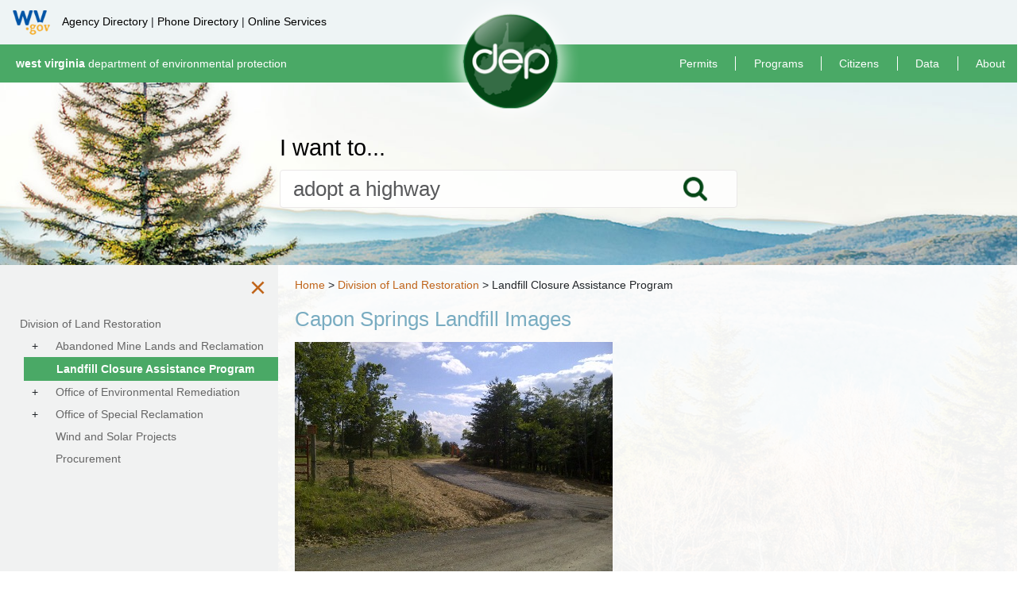

--- FILE ---
content_type: text/html; charset=utf-8
request_url: https://dep.wv.gov/dlr/LCAP/Pages/Capon-Springs-Landfill-Images.aspx
body_size: 13890
content:
<!DOCTYPE HTML PUBLIC "-//W3C//DTD HTML 4.01 Transitional//EN" "http://www.w3.org/TR/html4/loose.dtd">
<html lang="en" __expr-val-dir="ltr" dir="ltr">
<head><title>
	
	Capon Springs Landfill Images

</title><meta charset="utf-8" /><meta name="GENERATOR" content="Microsoft SharePoint" /><meta http-equiv="Content-type" content="text/html; charset=utf-8" /><meta name="progid" content="SharePoint.WebPartPage.Document" /><meta name="viewport" content="width=device-width" /><meta property='og:description' content='' /><meta property='og:image' content='' /><meta property='og:title' content='Capon Springs Landfill Images' /><meta name="twitter:card" content="summary_large_image" /><meta name="twitter:site" content="@wvgov" /><meta name='twitter:description' content='' /><meta name='twitter:image' content='' /><meta name='twitter:title' content='Capon Springs Landfill Images' /><meta name="description" content="The West Virginia Department of Environmental Protection (WVDEP) enforces state and federal environmental laws in West Virginia to help protect our air, water, and land." /><meta http-equiv="Expires" content="0" /><link rel="shortcut icon" href="https://cdn.wvegov.com/images/icon.ico" type="image/x-icon" /><script type="text/javascript">// <![CDATA[ 

var g_SPOffSwitches={};
// ]]>
</script>
<script type="text/javascript" src="/_layouts/15/1033/initstrings.js?rev=IsT9DKzRadquUK2U7yADNg%3D%3DTAG0"></script>
<script type="text/javascript" src="/_layouts/15/init.js?rev=7M051im2VZYuo3LYANMFNw%3D%3DTAG0"></script>
<script type="text/javascript" src="/_layouts/15/theming.js?rev=SuLUbbwTXcxFWOWLFUsOkw%3D%3DTAG0"></script>
<script type="text/javascript" src="/ScriptResource.axd?d=D50Oe5jVHV7Yjs06EGOwbH5M0cXOIfBoqb0EaYXStqKT54MKf58uqa_aaDgHHR0dxKj7amUh4ognzzmcJ6zzD4lBDGXR_Yuwty4srxlXmrXvptO694KZWTqK8OiY14pDTYynVDjiwUfr3rYH9O7gZf5tcbMilGtLWe8oXh8InGimphF2ze-6aCqTPV-_Zm-k0&amp;t=5c0e0825"></script>
<script type="text/javascript" src="/_layouts/15/blank.js?rev=u2TIeRLoD1hltvd38VWMSA%3D%3DTAG0"></script>
<script type="text/javascript" src="/ScriptResource.axd?d=b_zQlpmHF_Y-2uuD3ezrtplZ-80WoEvcxyJQuVFOexyC_oiZ1VI1mJ3ORsRdL_EXUD1tRwfllHHwk-0ZqrXy8QMadslOFSgjcr_yhIm3O27hKU788dbcfBlSkjfkCOLFPGQTmAQpJsXtdUFVHvxxfsO4l8oxCxjKdJ6EG-148f-gQXhTNp56Aj78W45jXzMO0&amp;t=5c0e0825"></script>
<script type="text/javascript" src="/_layouts/15/init.js?rev=7M051im2VZYuo3LYANMFNw%3D%3DTAG0"></script>
<script type="text/javascript">RegisterSod("require.js", "\u002f_layouts\u002f15\u002frequire.js?rev=bv3fWJhk0uFGpVwBxnZKNQ\u00253D\u00253DTAG0");</script>
<script type="text/javascript">RegisterSod("strings.js", "\u002f_layouts\u002f15\u002f1033\u002fstrings.js?rev=SQ5LvE8Ql\u00252BdPzOdXUHU7Bg\u00253D\u00253DTAG0");</script>
<script type="text/javascript">RegisterSod("sp.res.resx", "\u002f_layouts\u002f15\u002f1033\u002fsp.res.js?rev=FnWveYddVjlqQYS2ZBOOzA\u00253D\u00253DTAG0");</script>
<script type="text/javascript">RegisterSod("sp.runtime.js", "\u002f_layouts\u002f15\u002fsp.runtime.js?rev=xgQHsn1FsKBngYIk51bWIQ\u00253D\u00253DTAG0");RegisterSodDep("sp.runtime.js", "sp.res.resx");</script>
<script type="text/javascript">RegisterSod("sp.js", "\u002f_layouts\u002f15\u002fsp.js?rev=oiJteNzaQ8klkWPYVvSu\u00252BQ\u00253D\u00253DTAG0");RegisterSodDep("sp.js", "sp.runtime.js");RegisterSodDep("sp.js", "sp.ui.dialog.js");RegisterSodDep("sp.js", "sp.res.resx");</script>
<script type="text/javascript">RegisterSod("sp.init.js", "\u002f_layouts\u002f15\u002fsp.init.js?rev=m6TwNy21vIIhzFD8Z3ignw\u00253D\u00253DTAG0");</script>
<script type="text/javascript">RegisterSod("sp.ui.dialog.js", "\u002f_layouts\u002f15\u002fsp.ui.dialog.js?rev=M\u00252B9IwfmIAPa2xaLAAO9MVQ\u00253D\u00253DTAG0");RegisterSodDep("sp.ui.dialog.js", "sp.init.js");RegisterSodDep("sp.ui.dialog.js", "sp.res.resx");</script>
<script type="text/javascript">RegisterSod("core.js", "\u002f_layouts\u002f15\u002fcore.js?rev=4hoPdZ7sKMJ2VcMHohg0sQ\u00253D\u00253DTAG0");RegisterSodDep("core.js", "strings.js");</script>
<script type="text/javascript">RegisterSod("core.js", "\u002f_layouts\u002f15\u002fcore.js?rev=4hoPdZ7sKMJ2VcMHohg0sQ\u00253D\u00253DTAG0");RegisterSodDep("core.js", "strings.js");</script>
<script type="text/javascript">RegisterSod("browserScript", "\u002f_layouts\u002f15\u002fie55up.js?rev=E\u00252FAJnr2CRSZ3k\u00252FxLv\u00252Bqurw\u00253D\u00253DTAG0");RegisterSodDep("browserScript", "strings.js");</script>
<script type="text/javascript">RegisterSod("sp.core.js", "\u002f_layouts\u002f15\u002fsp.core.js?rev=\u00252BxaR9ZE\u00252FzgxsUaXsb2kAtQ\u00253D\u00253DTAG0");RegisterSodDep("sp.core.js", "strings.js");RegisterSodDep("sp.core.js", "sp.init.js");RegisterSodDep("sp.core.js", "core.js");</script>
<script type="text/javascript">RegisterSod("mQuery.js", "\u002f_layouts\u002f15\u002fmquery.js?rev=j6z6zGMkc7SQymi6LH04Pg\u00253D\u00253DTAG0");</script>
<script type="text/javascript">RegisterSod("sharing.js", "\u002f_layouts\u002f15\u002fsharing.js?rev=hUXyTdE8XM7mhVtoXRshDg\u00253D\u00253DTAG0");RegisterSodDep("sharing.js", "strings.js");RegisterSodDep("sharing.js", "mQuery.js");RegisterSodDep("sharing.js", "clienttemplates.js");RegisterSodDep("sharing.js", "core.js");</script>
<script type="text/javascript">RegisterSod("clienttemplates.js", "\u002f_layouts\u002f15\u002fclienttemplates.js?rev=LZwTkS\u00252BBTbNEMKc\u00252B\u00252Bsodag\u00253D\u00253DTAG0");</script>
<script type="text/javascript">RegisterSod("inplview", "\u002f_layouts\u002f15\u002finplview.js?rev=ZPF5pyZEU32c\u00252BygyZ5kPuw\u00253D\u00253DTAG0");RegisterSodDep("inplview", "strings.js");RegisterSodDep("inplview", "core.js");RegisterSodDep("inplview", "clienttemplates.js");RegisterSodDep("inplview", "sp.js");</script>
<script type="text/javascript">RegisterSod("dragdrop.js", "\u002f_layouts\u002f15\u002fdragdrop.js?rev=jc2ScvupmlAxRSL67CKUTg\u00253D\u00253DTAG0");RegisterSodDep("dragdrop.js", "strings.js");</script>
<script type="text/javascript">RegisterSod("quicklaunch.js", "\u002f_layouts\u002f15\u002fquicklaunch.js?rev=qmkbsKIgMoNMX\u00252FusNFND0A\u00253D\u00253DTAG0");RegisterSodDep("quicklaunch.js", "strings.js");RegisterSodDep("quicklaunch.js", "dragdrop.js");</script>
<link type="text/xml" rel="alternate" href="/dlr/LCAP/_vti_bin/spsdisco.aspx" /><link id="CssLink-294208f802294523a720b3c7659150fb" rel="stylesheet" type="text/css" href="/_layouts/15/1033/styles/Themable/corev15.css?rev=UP2nlZLed9gOy%2BMP38oz0A%3D%3DTAG0"/>
<link id="CssLink-c02bab874be34f87b430e15ffa81aa4e" rel="stylesheet" type="text/css" href="/Style%20Library/dep-styles.css"/>
<style id="SPThemeHideForms" type="text/css">body {opacity:0 !important}</style>	
	<!--Placeholder for additional overrides-->
	



<!-- Custom Style Sheets -->

<link rel="stylesheet" type="text/css" href="https://cdn.wvegov.com/css/bootstrap4.min.css" /><link rel="stylesheet" type="text/css" href="https://cdn.wvegov.com/FontAwesome/css/all.css" /><link rel="stylesheet" type="text/css" href="/Style%20Library/searchstyle.css" /><link rel="stylesheet" type="text/css" href="/Style%20Library/searchstyle(1).css" /><link rel="stylesheet" type="text/css" href="/Style%20Library/dep-styles.css" /><link rel="stylesheet" type="text/css" href="/_catalogs/menu/menu.css" />
<!--Scripts-->
<script type="text/javascript" src="https://cdn.wvegov.com/scripts/jquery3.min.js"></script>

<script type="text/javascript" src="/_catalogs/masterpage/scripts/main.js"></script>
<script type="text/javascript" src="https://cdn.wvegov.com/scripts/hide.js"></script>


<script type="text/javascript">

  var _gaq = _gaq || [];
  _gaq.push(['_setAccount', 'UA-28809113-1']);
  _gaq.push(['_trackPageview']);

  (function() {
    var ga = document.createElement('script'); ga.type = 'text/javascript'; ga.async = true;
    ga.src = ('https:' == document.location.protocol ? 'https://ssl' : 'http://www') + '.google-analytics.com/ga.js';
    var s = document.getElementsByTagName('script')[0]; s.parentNode.insertBefore(ga, s);
  })();

</script>
<script type="text/javascript">
if (typeof jQuery != 'undefined') {
	jQuery(document).ready(function($) {
		var filetypes = /\.(zip|exe|pdf|doc*|xls*|ppt*|mp3)$/i;
		var baseHref = '';
		if (jQuery('base').attr('href') != undefined)
			baseHref = jQuery('base').attr('href');
		jQuery('a').each(function() {
			var href = jQuery(this).attr('href');
			if (href && (href.match(/^https?\:/i)) && (!href.match(document.domain))) {
				jQuery(this).click(function() {
					var extLink = href.replace(/^https?\:\/\//i, '');
					_gaq.push(['_trackEvent', 'External', 'Click', extLink]);
					if (jQuery(this).attr('target') != undefined && jQuery(this).attr('target').toLowerCase() != '_blank') {
						setTimeout(function() { location.href = href; }, 200);
						return false;
					}
				});
			}
			else if (href && href.match(/^mailto\:/i)) {
				jQuery(this).click(function() {
					var mailLink = href.replace(/^mailto\:/i, '');
					_gaq.push(['_trackEvent', 'Email', 'Click', mailLink]);
				});
			}
			else if (href && href.match(filetypes)) {
				jQuery(this).click(function() {
					var extension = (/[.]/.exec(href)) ? /[^.]+$/.exec(href) : undefined;
					var filePath = href;
					_gaq.push(['_trackEvent', 'Download', 'Click-' + extension, filePath]);
					if (jQuery(this).attr('target') != undefined && jQuery(this).attr('target').toLowerCase() != '_blank') {
						setTimeout(function() { location.href = baseHref + href; }, 200);
						return false;
					}
				});
			}
		});
	});
}
</script><script type="text/javascript">
$(document).ready(function() {
$(".navigation").hideAway();
$('#search').css('display', 'block');
});
</script>

<script async src="https://www.googletagmanager.com/gtag/js?id=G-HP4C23E0H9"></script>
<script>
  window.dataLayer = window.dataLayer || [];
  function gtag(){dataLayer.push(arguments);}
  gtag('js', new Date());

  gtag('config', 'G-HP4C23E0H9');
</script>
</head>

<body onload="javascript:_spBodyOnLoadWrapper();">
        <form method="post" action="./Capon-Springs-Landfill-Images.aspx" onsubmit="javascript:return WebForm_OnSubmit();" id="aspnetForm">
<div class="aspNetHidden">
<input type="hidden" name="_wpcmWpid" id="_wpcmWpid" value="" />
<input type="hidden" name="wpcmVal" id="wpcmVal" value="" />
<input type="hidden" name="MSOWebPartPage_PostbackSource" id="MSOWebPartPage_PostbackSource" value="" />
<input type="hidden" name="MSOTlPn_SelectedWpId" id="MSOTlPn_SelectedWpId" value="" />
<input type="hidden" name="MSOTlPn_View" id="MSOTlPn_View" value="0" />
<input type="hidden" name="MSOTlPn_ShowSettings" id="MSOTlPn_ShowSettings" value="False" />
<input type="hidden" name="MSOGallery_SelectedLibrary" id="MSOGallery_SelectedLibrary" value="" />
<input type="hidden" name="MSOGallery_FilterString" id="MSOGallery_FilterString" value="" />
<input type="hidden" name="MSOTlPn_Button" id="MSOTlPn_Button" value="none" />
<input type="hidden" name="__EVENTTARGET" id="__EVENTTARGET" value="" />
<input type="hidden" name="__EVENTARGUMENT" id="__EVENTARGUMENT" value="" />
<input type="hidden" name="__REQUESTDIGEST" id="__REQUESTDIGEST" value="noDigest" />
<input type="hidden" name="MSOSPWebPartManager_DisplayModeName" id="MSOSPWebPartManager_DisplayModeName" value="Browse" />
<input type="hidden" name="MSOSPWebPartManager_ExitingDesignMode" id="MSOSPWebPartManager_ExitingDesignMode" value="false" />
<input type="hidden" name="MSOWebPartPage_Shared" id="MSOWebPartPage_Shared" value="" />
<input type="hidden" name="MSOLayout_LayoutChanges" id="MSOLayout_LayoutChanges" value="" />
<input type="hidden" name="MSOLayout_InDesignMode" id="MSOLayout_InDesignMode" value="" />
<input type="hidden" name="_wpSelected" id="_wpSelected" value="" />
<input type="hidden" name="_wzSelected" id="_wzSelected" value="" />
<input type="hidden" name="MSOSPWebPartManager_OldDisplayModeName" id="MSOSPWebPartManager_OldDisplayModeName" value="Browse" />
<input type="hidden" name="MSOSPWebPartManager_StartWebPartEditingName" id="MSOSPWebPartManager_StartWebPartEditingName" value="false" />
<input type="hidden" name="MSOSPWebPartManager_EndWebPartEditing" id="MSOSPWebPartManager_EndWebPartEditing" value="false" />
<input type="hidden" name="__VIEWSTATE" id="__VIEWSTATE" value="/[base64]/n6dKa/JcahI3k2rQ3o=" />
</div>

<script type="text/javascript">
//<![CDATA[
var theForm = document.forms['aspnetForm'];
if (!theForm) {
    theForm = document.aspnetForm;
}
function __doPostBack(eventTarget, eventArgument) {
    if (!theForm.onsubmit || (theForm.onsubmit() != false)) {
        theForm.__EVENTTARGET.value = eventTarget;
        theForm.__EVENTARGUMENT.value = eventArgument;
        theForm.submit();
    }
}
//]]>
</script>


<script src="/WebResource.axd?d=wbro3x8xfa_xv04yTo1z5ddnW1eW1tYRmneAiW9JlGfnjz8ulXVYGuUYy0a9br9mWxNzhVWftE517OWaQF07X_9V4TPoqX0ETK5ZSEsod401&amp;t=638901392248157332" type="text/javascript"></script>


<script type="text/javascript">
//<![CDATA[
var MSOWebPartPageFormName = 'aspnetForm';
var g_presenceEnabled = true;
var g_wsaEnabled = false;

var g_correlationId = '363cefa1-0172-505a-d440-cee8e8dcdda1';
var g_wsaQoSEnabled = false;
var g_wsaQoSDataPoints = [];
var g_wsaRUMEnabled = false;
var g_wsaLCID = 1033;
var g_wsaListTemplateId = 850;
var g_wsaSiteTemplateId = 'CMSPUBLISHING#0';
var _spPageContextInfo={"webServerRelativeUrl":"/dlr/LCAP","webAbsoluteUrl":"https://dep.wv.gov/dlr/LCAP","viewId":"","listId":"{56e51bde-8e53-4543-861d-0217d856c54a}","listPermsMask":{"High":16,"Low":196673},"listUrl":"/dlr/LCAP/Pages","listTitle":"Pages","listBaseTemplate":850,"viewOnlyExperienceEnabled":false,"blockDownloadsExperienceEnabled":false,"idleSessionSignOutEnabled":false,"cdnPrefix":"","siteAbsoluteUrl":"https://dep.wv.gov","siteId":"{55c64e53-1190-4b13-a79c-8c2abda3f21b}","showNGSCDialogForSyncOnTS":false,"supportPoundStorePath":true,"supportPercentStorePath":true,"siteSubscriptionId":null,"CustomMarkupInCalculatedFieldDisabled":true,"AllowCustomMarkupInCalculatedField":false,"isSPO":false,"farmLabel":null,"serverRequestPath":"/dlr/LCAP/Pages/Capon-Springs-Landfill-Images.aspx","layoutsUrl":"_layouts/15","webId":"{6ab8acb0-3b42-4a15-9671-944d5c677ae6}","webTitle":"Landfill Closure Assistance Program","webTemplate":"39","webTemplateConfiguration":"CMSPUBLISHING#0","webDescription":"Landfill Closure Assistance Program","tenantAppVersion":"0","isAppWeb":false,"webLogoUrl":"/_layouts/15/images/titlegraphic.gif","webLanguage":1033,"currentLanguage":1033,"currentUICultureName":"en-US","currentCultureName":"en-US","currentCultureLCID":1033,"env":null,"nid":0,"fid":0,"serverTime":"2026-01-21T17:24:59.3281728Z","siteClientTag":"297$$16.0.10417.20075","crossDomainPhotosEnabled":false,"openInClient":false,"Has2019Era":true,"webUIVersion":15,"webPermMasks":{"High":16,"Low":196673},"pageListId":"{56e51bde-8e53-4543-861d-0217d856c54a}","pageItemId":39,"pagePermsMask":{"High":16,"Low":196673},"pagePersonalizationScope":1,"userEmail":"","userId":0,"userLoginName":null,"userDisplayName":null,"isAnonymousUser":true,"isAnonymousGuestUser":false,"isEmailAuthenticationGuestUser":false,"isExternalGuestUser":false,"systemUserKey":null,"alertsEnabled":true,"siteServerRelativeUrl":"/","allowSilverlightPrompt":"True","themeCacheToken":"/dlr/LCAP::1:","themedCssFolderUrl":null,"themedImageFileNames":null,"modernThemingEnabled":true,"isSiteAdmin":false,"ExpFeatures":[480216468,1884350801,1158731092,62197791,538521105,335811073,4194306,34614301,268500996,-1946025984,28445328,-2147475455,134291456,65536,288,950272,1282,808326148,134217873,0,0,-1073217536,545285252,18350656,-467402752,6291457,-2147483644,1074794496,-1728053184,1845537108,622628,4102,0,0,0,0,0,0,0,0,0,0,0,0,0,0,0],"killSwitches":{},"InternalValidAuthorities":["transportation.wv.gov","transportation-auth.wv.gov","prod.wv.gov"],"CorrelationId":"363cefa1-0172-505a-d440-cee8e8dcdda1","hasManageWebPermissions":false,"isNoScriptEnabled":false,"groupId":null,"groupHasHomepage":true,"groupHasQuickLaunchConversationsLink":false,"departmentId":null,"hubSiteId":null,"hasPendingWebTemplateExtension":false,"isHubSite":false,"isWebWelcomePage":false,"siteClassification":"","hideSyncButtonOnODB":false,"showNGSCDialogForSyncOnODB":false,"sitePagesEnabled":false,"sitePagesFeatureVersion":0,"DesignPackageId":"00000000-0000-0000-0000-000000000000","groupType":null,"groupColor":"#23874b","siteColor":"#23874b","headerEmphasis":0,"navigationInfo":null,"guestsEnabled":false,"MenuData":{"SignInUrl":"/dlr/LCAP/_layouts/15/Authenticate.aspx?Source=%2Fdlr%2FLCAP%2FPages%2FCapon%2DSprings%2DLandfill%2DImages%2Easpx"},"RecycleBinItemCount":-1,"PublishingFeatureOn":true,"PreviewFeaturesEnabled":false,"disableAppViews":false,"disableFlows":false,"serverRedirectedUrl":null,"formDigestValue":"0x87C6D53C2DBFD8B7CECBFFFEC41FE11489F0631D628EEF454426E4FFD199F86E35B7EA8859D1F4F7DC5D44D922FF3F149209AAF4E4935A499047A2619CB125BC,21 Jan 2026 17:24:59 -0000","maximumFileSize":50,"formDigestTimeoutSeconds":1800,"canUserCreateMicrosoftForm":false,"canUserCreateVisioDrawing":true,"readOnlyState":null,"isTenantDevSite":false,"preferUserTimeZone":false,"userTimeZoneData":null,"userTime24":false,"userFirstDayOfWeek":null,"webTimeZoneData":null,"webTime24":false,"webFirstDayOfWeek":null,"isSelfServiceSiteCreationEnabled":null,"alternateWebAppHost":"","aadTenantId":"","aadUserId":"","aadInstanceUrl":"","msGraphEndpointUrl":"https://","allowInfectedDownload":true};_spPageContextInfo.updateFormDigestPageLoaded=new Date();_spPageContextInfo.clientServerTimeDelta=new Date(_spPageContextInfo.serverTime)-new Date();if(typeof(define)=='function'){define('SPPageContextInfo',[],function(){return _spPageContextInfo;});}var L_Menu_BaseUrl="/dlr/LCAP";
var L_Menu_LCID="1033";
var L_Menu_SiteTheme="null";
document.onreadystatechange=fnRemoveAllStatus; function fnRemoveAllStatus(){removeAllStatus(true)};Flighting.ExpFeatures = [480216468,1884350801,1158731092,62197791,538521105,335811073,4194306,34614301,268500996,-1946025984,28445328,-2147475455,134291456,65536,288,950272,1282,808326148,134217873,0,0,-1073217536,545285252,18350656,-467402752,6291457,-2147483644,1074794496,-1728053184,1845537108,622628,4102,0,0,0,0,0,0,0,0,0,0,0,0,0,0,0];//]]>
</script>

<script src="/_layouts/15/blank.js?rev=u2TIeRLoD1hltvd38VWMSA%3D%3DTAG0" type="text/javascript"></script>
<script type="text/javascript">
//<![CDATA[
(function(){

        if (typeof(_spBodyOnLoadFunctions) === 'undefined' || _spBodyOnLoadFunctions === null) {
            return;
        }
        _spBodyOnLoadFunctions.push(function() {
            SP.SOD.executeFunc('core.js', 'FollowingDocument', function() { FollowingDocument(); });
        });
    })();(function(){

        if (typeof(_spBodyOnLoadFunctions) === 'undefined' || _spBodyOnLoadFunctions === null) {
            return;
        }
        _spBodyOnLoadFunctions.push(function() {
            SP.SOD.executeFunc('core.js', 'FollowingCallout', function() { FollowingCallout(); });
        });
    })();if (typeof(DeferWebFormInitCallback) == 'function') DeferWebFormInitCallback();window.SPThemeUtils && SPThemeUtils.RegisterCssReferences([{"Url":"\u002f_layouts\u002f15\u002f1033\u002fstyles\u002fThemable\u002fcorev15.css?rev=UP2nlZLed9gOy\u00252BMP38oz0A\u00253D\u00253DTAG0","OriginalUrl":"\u002f_layouts\u002f15\u002f1033\u002fstyles\u002fThemable\u002fcorev15.css?rev=UP2nlZLed9gOy\u00252BMP38oz0A\u00253D\u00253DTAG0","Id":"CssLink-294208f802294523a720b3c7659150fb","ConditionalExpression":"","After":"","RevealToNonIE":"false"},{"Url":"\u002fStyle Library\u002fdep-styles.css","OriginalUrl":"\u002fStyle Library\u002fdep-styles.css","Id":"CssLink-c02bab874be34f87b430e15ffa81aa4e","ConditionalExpression":"","After":"","RevealToNonIE":"false"}]);
function WebForm_OnSubmit() {
UpdateFormDigest('\u002fdlr\u002fLCAP', 1440000);if (typeof(_spFormOnSubmitWrapper) != 'undefined') {return _spFormOnSubmitWrapper();} else {return true;};
return true;
}
//]]>
</script>

<div class="aspNetHidden">

	<input type="hidden" name="__VIEWSTATEGENERATOR" id="__VIEWSTATEGENERATOR" value="BAB98CB3" />
</div>
            <script type="text/javascript">
//<![CDATA[
Sys.WebForms.PageRequestManager._initialize('ctl00$ScriptManager', 'aspnetForm', [], [], [], 90, 'ctl00');
//]]>
</script>

            
            <div>
	
	<div id="s4-ribbonrow" style="visibility:hidden;display:none"></div>

</div>


            
<!-- Page Content -->

<!-- Accessibility -->
<div class="skip"><a href="#nav" class="hidden-print">Skip to Navigation</a></div>
<div class="skip"><a href="#readmaincontent" class="hidden-print">Skip to Main Content</a></div>

<!-- Code For Website Starts Here -->
<div class="fullsite">







<!--Enterprise Header-->
<div class="headerbkg">
<div class="container-fluid">
<div class="row">


<div class="col-12 col-md-7 col-lg-7 entheaderleft">
<a href="https://www.wv.gov" target="_blank"><img class="wvlogo" src="https://cdn.wvegov.com/images/wvgovlogo_dark_xs.png" alt="The Official Website of the State of West Virginia" /></a>
<a class="blacklink" href="https://www.wv.gov/agencies" target="_blank">Agency Directory</a> | <a class="blacklink" target="_blank" href="https://www.wv.gov/Pages/State-Phone-Directory.aspx?agency=Department%20of%20Environmental%20Protection">Phone Directory</a> | <a class="blacklink" target="_blank" href="https://www.wv.gov/services">Online Services</a>
</div>


<div class="d-none d-md-block col-md-5 col-lg-5">




</div>





</div>
</div>
</div>
<!--End Enterprise Header-->


<!-- Main Header -->
<div class="container-fluid">
<div class="row">
<div class="d-none d-md-block col-md-12 d-lg-none d-xl-none">
<div class="logoheader"><a href="/"><b>west virginia</b> department of environmental protection</a></div>
</div></div></div>

<div class="depheader">
<div class="container-fluid">
<div class="row">
<div class="d-none d-lg-block col-lg-5"><a href="/"><b>west virginia</b> department of environmental protection</a></div>
<div class="d-none d-lg-block col-lg-2"></div>


<!--Search Mobile-->  
<!--<div class="col-12 d-md-none d-lg-none d-xl-none">
<div class="searchbtnmobile">
<a href="/pages/search.aspx"><img src="/images/2020/search.png" alt="Search DEP" /></a>
</div></div>-->
<!-- End Search Mobile -->

<div class="col-12 col-lg-5 text-right">


<nav class="navbar navbar-expand-md navbar-light">

  <button class="navbar-toggler" type="button" data-toggle="collapse" data-target="#navbarSupportedContent" aria-controls="navbarSupportedContent" aria-expanded="false" aria-label="Toggle navigation">
    <span class="navbar-toggler-icon"></span>
  </button>

  <div class="collapse navbar-collapse" id="navbarSupportedContent">
    <ul class="navbar-nav mr-auto">
      <li class="nav-item">
        <a class="nav-link toplink" href="/Permits">Permits</a>
      </li>
      <li class="nav-item">
        <a class="nav-link" href="/Programs">Programs</a>
      </li>
       <li class="nav-item">
        <a class="nav-link" href="/Citizens">Citizens</a>
      </li>

 <li class="nav-item">
        <a class="nav-link" href="/Data">Data</a>
      </li>
 <li class="nav-item">
        <a class="nav-link noborder" href="/About">About</a>
      </li>

            </ul>
     </div>
</nav>


</div>
<div class="logo"><a href="/"><img class="headerlogo" src="/images/2020/logo.png" alt="Department of Environmental Protection" /></a></div>



</div>
</div>
</div>
<!-- End Main Header -->











<!-- Background Image and Content -->









<div class="background">



<div class="container-fluid">
<div class="row">
<div class="col-12 d-xs-block d-sm-block d-md-none d-lg-none d-xl-none">
<div class="logoheader"><a href="/"><b>west virginia</b> department of environmental protection</a></div>
</div></div></div>




<!--Search Bar-->

<div class="row">
<div class="col-md-12 col-sm-12 hidden-xs margintopbottom hidden-print">

















<div id="search">
<div id="searchBox">



<!--Custom search start -->
<div id="search-banner" >
		<p>
			<label for="search-input">I want to...</label><input type="text" value="" name="q" id="search-input" autocomplete="off" class="typer" data-keywords="[&quot;adopt a highway&quot;, &quot;find permit information&quot;, &quot;volunteer&quot;, &quot;find a DEP office&quot;, &quot;get small business assistance&quot;]" _vkenabled="true" placeholder="" _originaltype="text" >

			<button id="searchButton" type="button" >
				Search
			</button>
			
		</p>

	<div id="searchResults" class="clearfix" >
		<div id="results">
						<div id="googleResults" data-keyword="">Loading...</div>
		</div>
	</div>
</div>
<!--Custom search end -->











</div>
</div>


</div></div>
<!--End Search Bar-->




<!--Main Content-->


      


<script type="text/javascript">
				function ExpandItem(panelbar, args){   
					if(args.get_item().get_items.Count != 0 && args.get_item().get_expanded() == false){   
						args.get_item().set_expanded(true);   
					}else{   
						args.get_item().set_expanded(false);   
					}   
				}
</script>






<!--Main Content-->
<a name="readmaincontent"></a>

<div class="pagecontent" style="position:relative;">
<div class="row">

<div class="">
<div class="d-sm-none d-xs-none d-md-block">
<menu class="ms-hide">
	<ie:menuitem id="MSOMenu_Help" iconsrc="/_layouts/15/images/HelpIcon.gif" onmenuclick="MSOWebPartPage_SetNewWindowLocation(MenuWebPart.getAttribute('helpLink'), MenuWebPart.getAttribute('helpMode'))" text="Help" type="option" style="display:none">

	</ie:menuitem>
</menu>
</div>
</div>




<script>
function openNav() {
document.getElementById("openbtnsidebarmobile").style.display = "none";
document.getElementById("openbtnsidebar").style.display = "none";
  document.getElementById("mySidebar").style.cssText = "width:100%; max-width:350px;";
  document.getElementById("main").style.marginLeft = "350px";
}

function closeNav() {
 document.getElementById("openbtnsidebarmobile").style.display = "inline-block";
  document.getElementById("openbtnsidebar").style.display = "inline-block";
  document.getElementById("mySidebar").style.width = "0";
  document.getElementById("main").style.marginLeft= "0";
}
</script>




<!--start main-->
<div id="main">
<div class="d-none d-md-block">
  <button class="openbtn" id="openbtnsidebar" style="display:none; margin-bottom:10px;" onclick="openNav();return false;">
	☰ Open Menu</button> </div> 
<div class="d-block d-md-none">
  <button class="openbtn" id="openbtnsidebarmobile" style="margin-bottom:10px; z-index:9999!important;" onclick="openNav();return false;">
	☰ Open Menu</button>  
</div>



<div class="content-container">
<div id="breadcrumbs">
				<span id="ctl00_PlaceHolderMain_SiteMapPath1"><a href="#ctl00_PlaceHolderMain_SiteMapPath1_SkipLink"><img alt="Skip Navigation Links" src="/WebResource.axd?d=kD3ZsdI_I0reI_blXPrtjzEV3n57ZBmiejqGdLaeqnmzDtBYCkMB5A8AWQr9sj5fHE-sV4MYPhncrVxgBkybLtqKQpgG-R2auKwuzMl4sbg1&amp;t=638901392248157332" width="0" height="0" style="border-width:0px;" /></a><span><a href="/Pages/default.aspx">Home</a></span><span> &gt; </span><span><a href="/dlr/Pages/default.aspx">Division of Land Restoration</a></span><span> &gt; </span><span>Landfill Closure Assistance Program</span><a id="ctl00_PlaceHolderMain_SiteMapPath1_SkipLink"></a></span>
<!--end breadcrumbs--></div>

<h1><span>Capon Springs Landfill Images</span></h1>










<div id="ctl00_PlaceHolderMain_ctl01_label" style='display:none'>Page Content</div><div id="ctl00_PlaceHolderMain_ctl01__ControlWrapper_RichHtmlField" class="ms-rtestate-field" style="display:inline" aria-labelledby="ctl00_PlaceHolderMain_ctl01_label"><img alt="" src="/dlr/LCAP/PublishingImages/Images%202014/Capon%20Springs/IMG-20120604-00736t.jpg" /><br>
<img alt="" src="/dlr/LCAP/PublishingImages/Images%202014/Capon%20Springs/IMG-20120604-00731t.jpg" />​<br>
<img alt="" src="/dlr/LCAP/PublishingImages/Images%202014/Capon%20Springs/000_0020t.jpg" /><img alt="" src="/dlr/LCAP/PublishingImages/Images%202014/Capon%20Springs/100_0306t.jpg" /></div>




<table style="font-size:92%;">

</table>

</div>




  
 </div><!--end main-->
 
 
 
 
 
 
 <div id="mySidebar" class="sidebar">
  <a href="javascript:void(0)" class="closebtn" onclick="closeNav()">×</a>




<div id="menu">
<div id="content">
<a name="nav"></a>
<div id="nav" class="nav-wrap">
     
     <div id="zz1_TopNavigationMenu" class=" noindex ms-core-listMenu-verticalBox">
	<ul id="zz2_RootAspMenu" class="root ms-core-listMenu-root static">
		<li class="static"><a class="static menu-item ms-core-listMenu-item ms-displayInline ms-navedit-linkNode" href="/dlr/Pages/default.aspx" accesskey="1"><span class="additional-background ms-navedit-flyoutArrow"><span class="menu-item-text">Division of Land Restoration</span></span></a><ul class="static">
			<li class="static"><a class="static menu-item ms-core-listMenu-item ms-displayInline ms-navedit-linkNode" href="/dlr/aml/Pages/default.aspx"><span class="additional-background ms-navedit-flyoutArrow"><span class="menu-item-text">Abandoned Mine Lands and Reclamation</span></span></a><ul class="static">
				<li class="static"><a class="static menu-item ms-core-listMenu-item ms-displayInline ms-navedit-linkNode" href="/dlr/aml/Pages/AML-Pilot-Program.aspx"><span class="additional-background ms-navedit-flyoutArrow"><span class="menu-item-text">Abandoned Mine Lands Economic Revitalization (AMLER) Program</span></span></a></li><li class="static"><a class="static menu-item ms-core-listMenu-item ms-displayInline ms-navedit-linkNode" href="/dlr/aml/Pages/Downloadable-Plans.aspx"><span class="additional-background ms-navedit-flyoutArrow"><span class="menu-item-text">Downloadable Plans</span></span></a></li><li class="static"><a class="static menu-item ms-core-listMenu-item ms-displayInline ms-navedit-linkNode" href="/dlr/aml/Pages/Eligibility-and-Priority.aspx"><span class="additional-background ms-navedit-flyoutArrow"><span class="menu-item-text">Eligibility and Priority</span></span></a></li><li class="static"><a class="static menu-item ms-core-listMenu-item ms-displayInline ms-navedit-linkNode" title="Origin of the AML&amp; Program" href="/dlr/aml/Pages/History.aspx"><span class="additional-background ms-navedit-flyoutArrow"><span class="menu-item-text">History</span></span></a></li><li class="static"><a class="static menu-item ms-core-listMenu-item ms-displayInline ms-navedit-linkNode" title="AML Management, Updated 7/21/14." href="/dlr/aml/Pages/ProgramOrganization.aspx"><span class="additional-background ms-navedit-flyoutArrow"><span class="menu-item-text">Program Organization</span></span></a></li><li class="static"><a class="static menu-item ms-core-listMenu-item ms-displayInline ms-navedit-linkNode" title="Details nationally recognized projects from the West Virginia Office of Abandoned Mine Lands." href="/dlr/aml/Pages/RecognizedProjects.aspx"><span class="additional-background ms-navedit-flyoutArrow"><span class="menu-item-text">Recognized Projects</span></span></a></li><li class="static"><a class="static menu-item ms-core-listMenu-item ms-displayInline ms-navedit-linkNode" title="Gives details on emergencies for public.  Location for information on reporting an emergency incident or complaint." href="/dlr/aml/Pages/Report.aspx"><span class="additional-background ms-navedit-flyoutArrow"><span class="menu-item-text">Report an Emergency or Complaint</span></span></a></li><li class="static"><a class="static menu-item ms-core-listMenu-item ms-displayInline ms-navedit-linkNode" title="MSHA&#39;s promotional program of &quot;Stay Out, Stay Alive&quot; for public awareness and safety." href="/dlr/aml/Pages/Stay-Out,-Stay-Alive.aspx"><span class="additional-background ms-navedit-flyoutArrow"><span class="menu-item-text">Stay Out, Stay Alive</span></span></a></li><li class="static"><a class="static menu-item ms-core-listMenu-item ms-displayInline ms-navedit-linkNode" title="Details the AML&#39;s effort to the nationally recognized project." href="/dlr/aml/Pages/ThreeForkCreekRestoration.aspx"><span class="additional-background ms-navedit-flyoutArrow"><span class="menu-item-text">Three Fork Creek Restoration</span></span></a></li><li class="static"><a class="static menu-item ms-core-listMenu-item ms-displayInline new-window ms-navedit-linkNode" href="/bto/IHP/Pages/default.aspx" target="_blank"><span class="additional-background ms-navedit-flyoutArrow"><span class="menu-item-text">View Projects Out For Bid</span></span></a></li><li class="static"><a class="static menu-item ms-core-listMenu-item ms-displayInline ms-navedit-linkNode" title="Enclosed is the form for Application of Assistance for the Office of Abandoned Mine Lands &amp; Reclamation, in conjunction with the Water Supply System Advisory Council (WSSAC)." href="/dlr/aml/Pages/Waterlines-ApplicationForAssistance.aspx"><span class="additional-background ms-navedit-flyoutArrow"><span class="menu-item-text">Waterlines- Application For Assistance</span></span></a></li>
			</ul></li><li class="static selected"><a class="static selected menu-item ms-core-listMenu-item ms-displayInline ms-core-listMenu-selected ms-navedit-linkNode" title="Landfill Closure Assistance Program" href="/dlr/LCAP/Pages/default.aspx"><span class="additional-background ms-navedit-flyoutArrow"><span class="menu-item-text">Landfill Closure Assistance Program</span><span class="ms-hidden">Currently selected</span></span></a></li><li class="static"><a class="static menu-item ms-core-listMenu-item ms-displayInline ms-navedit-linkNode" href="/dlr/oer/Pages/default.aspx"><span class="additional-background ms-navedit-flyoutArrow"><span class="menu-item-text">Office of Environmental Remediation</span></span></a><ul class="static">
				<li class="static"><a class="static menu-item ms-core-listMenu-item ms-displayInline ms-navedit-linkNode" href="/dlr/oer/brownfieldsection/Pages/default.aspx"><span class="additional-background ms-navedit-flyoutArrow"><span class="menu-item-text">Brownfields</span></span></a><ul class="static">
					<li class="static"><a class="static menu-item ms-core-listMenu-item ms-displayInline ms-navedit-linkNode" href="/dlr/oer/brownfieldsection/Brownfields Assistance Program/Pages/default.aspx"><span class="additional-background ms-navedit-flyoutArrow"><span class="menu-item-text">Brownfields Assistance Program</span></span></a><ul class="static">
						<li class="static"><a class="static menu-item ms-core-listMenu-item ms-displayInline ms-navedit-linkNode" href="/dlr/oer/brownfieldsection/Brownfields Assistance Program/Pages/Brownfields-Revolving-Fund.aspx"><span class="additional-background ms-navedit-flyoutArrow"><span class="menu-item-text">Brownfields Revolving Fund</span></span></a></li><li class="static"><a class="static menu-item ms-core-listMenu-item ms-displayInline ms-navedit-linkNode" href="/dlr/oer/brownfieldsection/Brownfields Assistance Program/Pages/Brownfield-Site-Assessments.aspx"><span class="additional-background ms-navedit-flyoutArrow"><span class="menu-item-text">Brownfield Site Assessments</span></span></a></li><li class="static"><a class="static menu-item ms-core-listMenu-item ms-displayInline ms-navedit-linkNode" href="/dlr/oer/brownfieldsection/Brownfields Assistance Program/Pages/EPA-Brownfields-Grants.aspx"><span class="additional-background ms-navedit-flyoutArrow"><span class="menu-item-text">EPA Brownfields Grants</span></span></a></li>
					</ul></li><li class="static"><a class="static menu-item ms-core-listMenu-item ms-displayInline ms-navedit-linkNode" href="/dlr/oer/brownfieldsection/LRS Program/Pages/default.aspx"><span class="additional-background ms-navedit-flyoutArrow"><span class="menu-item-text">Licensed Remediation Specialist Program</span></span></a><ul class="static">
						<li class="static"><a class="static menu-item ms-core-listMenu-item ms-displayInline ms-navedit-linkNode" href="/dlr/oer/brownfieldsection/LRS Program/Pages/LRS-Applicants.aspx"><span class="additional-background ms-navedit-flyoutArrow"><span class="menu-item-text">LRS Applicants</span></span></a></li><li class="static"><a class="static menu-item ms-core-listMenu-item ms-displayInline ms-navedit-linkNode" href="/dlr/oer/brownfieldsection/LRS Program/Pages/LRS-Newsletter-Archive.aspx"><span class="additional-background ms-navedit-flyoutArrow"><span class="menu-item-text">LRS Training and Newsletter Archive</span></span></a></li><li class="static"><a class="static menu-item ms-core-listMenu-item ms-displayInline ms-navedit-linkNode" href="/dlr/oer/brownfieldsection/LRS Program/Pages/LRS-Requirements.aspx"><span class="additional-background ms-navedit-flyoutArrow"><span class="menu-item-text">LRS Requirements</span></span></a></li>
					</ul></li><li class="static"><a class="static menu-item ms-core-listMenu-item ms-displayInline ms-navedit-linkNode" href="/dlr/oer/brownfieldsection/UECA Lust Program/Pages/default.aspx"><span class="additional-background ms-navedit-flyoutArrow"><span class="menu-item-text">UECA-LUST Program</span></span></a></li><li class="static"><a class="static menu-item ms-core-listMenu-item ms-displayInline ms-navedit-linkNode" href="/dlr/oer/brownfieldsection/Voluntary Remediaton Program/Pages/default.aspx"><span class="additional-background ms-navedit-flyoutArrow"><span class="menu-item-text">Voluntary Remediation Program</span></span></a></li>
				</ul></li><li class="static"><a class="static menu-item ms-core-listMenu-item ms-displayInline ms-navedit-linkNode" href="/dlr/oer/Contacts/Pages/default.aspx"><span class="additional-background ms-navedit-flyoutArrow"><span class="menu-item-text">Contacts</span></span></a></li><li class="static"><a class="static menu-item ms-core-listMenu-item ms-displayInline ms-navedit-linkNode" href="/dlr/oer/landusecovenants/Pages/default.aspx"><span class="additional-background ms-navedit-flyoutArrow"><span class="menu-item-text">Land Use Covenants</span></span></a></li><li class="static"><a class="static menu-item ms-core-listMenu-item ms-displayInline ms-navedit-linkNode" href="/dlr/oer/newsandupdates/Pages/default.aspx"><span class="additional-background ms-navedit-flyoutArrow"><span class="menu-item-text">News and Updates</span></span></a></li><li class="static"><a class="static menu-item ms-core-listMenu-item ms-displayInline ms-navedit-linkNode" href="/dlr/oer/CERCLA/Pages/default.aspx"><span class="additional-background ms-navedit-flyoutArrow"><span class="menu-item-text">Superfund Section</span></span></a><ul class="static">
					<li class="static"><a class="static menu-item ms-core-listMenu-item ms-displayInline ms-navedit-linkNode" href="/dlr/oer/CERCLA/Pages/Federal-Facilities-Restoration-Program.aspx"><span class="additional-background ms-navedit-flyoutArrow"><span class="menu-item-text">Federal Facilities Restoration Program</span></span></a></li><li class="static"><a class="static menu-item ms-core-listMenu-item ms-displayInline ms-navedit-linkNode" href="/dlr/oer/CERCLA/Pages/Pre-Remedial-Program.aspx"><span class="additional-background ms-navedit-flyoutArrow"><span class="menu-item-text">Pre-Remedial Program</span></span></a></li><li class="static"><a class="static menu-item ms-core-listMenu-item ms-displayInline ms-navedit-linkNode" href="/dlr/oer/CERCLA/Pages/Remedial-(NPL)-Program.aspx"><span class="additional-background ms-navedit-flyoutArrow"><span class="menu-item-text">Remedial (NPL) Program</span></span></a></li><li class="static"><a class="static menu-item ms-core-listMenu-item ms-displayInline ms-navedit-linkNode" href="/dlr/oer/CERCLA/Pages/Removal-Program.aspx"><span class="additional-background ms-navedit-flyoutArrow"><span class="menu-item-text">Removal Program</span></span></a></li>
				</ul></li><li class="static"><a class="static menu-item ms-core-listMenu-item ms-displayInline ms-navedit-linkNode" href="/dlr/oer/technicalguidanceandtemplates/Pages/default.aspx"><span class="additional-background ms-navedit-flyoutArrow"><span class="menu-item-text">Technical Guidance and Templates</span></span></a></li>
			</ul></li><li class="static"><a class="static menu-item ms-core-listMenu-item ms-displayInline ms-navedit-linkNode" href="/dlr/osr/Pages/default.aspx"><span class="additional-background ms-navedit-flyoutArrow"><span class="menu-item-text">Office of Special Reclamation</span></span></a><ul class="static">
				<li class="static"><a class="static menu-item ms-core-listMenu-item ms-displayInline ms-navedit-linkNode" href="/dlr/osr/Pages/charlestonoffice.aspx"><span class="additional-background ms-navedit-flyoutArrow"><span class="menu-item-text">Contacts</span></span></a></li><li class="static"><a class="static menu-item ms-core-listMenu-item ms-displayInline new-window ms-navedit-linkNode" href="/bto/IHP/Pages/default.aspx" target="_blank"><span class="additional-background ms-navedit-flyoutArrow"><span class="menu-item-text">View Projects Out for Bid</span></span></a></li>
			</ul></li><li class="static"><a class="static menu-item ms-core-listMenu-item ms-displayInline ms-navedit-linkNode" href="/dlr/Wind-and-Solar/Pages/default.aspx"><span class="additional-background ms-navedit-flyoutArrow"><span class="menu-item-text">Wind and Solar Projects</span></span></a></li><li class="static"><a class="static menu-item ms-core-listMenu-item ms-displayInline ms-navedit-linkNode" href="/dlr/Pages/Procurement.aspx"><span class="additional-background ms-navedit-flyoutArrow"><span class="menu-item-text">Procurement</span></span></a></li>
		</ul></li>
	</ul>
</div>                        
</div>
</div>
</div>




</div>







</div>
</div>
</div>
<div style='display:none' id='hidZone'></div>

 <!-- End Main Content -->
  </div>


<div class="footerbkg blacklink">
<!--Container-->
<div class="container-fluid">

<!--Agency Footer Row-->
<div class="row" style="margin-bottom:20px;">

<!--Footer Col 4-->
<div class="col-12 col-md-5 col-lg-4">
<div class="orangeborder">
<h2>Report an Emergency</h2>
<div style="display:inline; float:left;"><i style="color:#ef9954; padding-right:10px;" class="fas fa-exclamation-triangle fa-5x"></i></div>
<div class="float-left danger"><span class="redbold">Imminent Danger: 911</span>
<div style="padding-top:10px; color:#ef9954;">Official Emergency Spill Report<br/>
1-800-642-3074</div>
<div style="padding-top:10px; color:#4aa966;">Non-Emergency<br/>
1-304-926-0499</div>

</div><div style="clear:both;"></div></div>
</div>
<!-- End Footer Col 4-->

<!--Footer Col 4-->
<div class="col-12 col-md-5 col-lg-4">
<div class="orangeborder footerlogo">
<div class="">
<h2>Contact Us</h2>
<div><b>Report Non-Emergency Complaint</b><br/>
<a href="/Contact/Pages/Report-a-Complaint.aspx">Report Complaint</a> | <!--<a href="#" target="_blank">Email Us</a> | --><a href="/Contact/Pages/Public-Comments.aspx">Public Comments</a><br/>
<a href="/Contact/Pages/Media-Inquiries.aspx">Media Inquiries</a> | <a href="/contact">Our Offices</a> | <a href="/Documents/employeeAddress.pdf" target="_blank">Staff Directory</a><br/>
<a href="/Contact/Pages/Request-Information.aspx">Request Information</a> | <a href="/jobs">Jobs</a> | <a href="https://accounts.google.com/ServiceLogin/signinchooser?passive=1209600&continue=https%3A%2F%2Fsites.google.com%2Fwv.gov%2Fwvdepintranet&followup=https%3A%2F%2Fsites.google.com%2Fwv.gov%2Fwvdepintranet&flowName=GlifWebSignIn&flowEntry=ServiceLogin" target="_blank">Employees</a></div>
<div style="padding-top:10px;"><b>Department of Environmental Protection</b><br/>
601 57th Street SE<br/>
Charleston, WV 25304<br/>
Phone: 304-926-0440<br/>
Toll Free: 866-568-6649</div></div>
</div></div>
<!--End Footer Col 4-->

<!--Footer Col 4-->
<div class="col-12 col-md-2 col-lg-4">
<h2>Get in Touch</h2>
<div class="socialrowmobile">
<!--Social Row-->
<div class="row socialrow">

<div class="col-4 col-sm-12 col-md-6">
<a href="https://www.facebook.com/depwv/" target="_blank">
<div class="circle">
<i class="fab fa-facebook-f fa-2x blueicon"></i>
</div>
<div class="socialtext">Facebook</div>
</a>
</div>

<div class="col-4 col-sm-12 col-md-6">
<a href="https://twitter.com/depwv/" target="_blank">
<div class="circle">
<i class="fab fa-twitter fa-2x blueicon"></i>
</div>
<div class="socialtext">Twitter</div>
</a>
</div>
</div>

<!--End Social Row-->

<!--Social Row-->
<div class="row socialrow">

<div class="col-4 col-sm-12 col-md-6">
<a href="https://www.youtube.com/user/WVEnvironment" target="_blank">
<div class="circle">
<i class="fab fa-youtube fa-2x blueicon"></i>
</div>
<div class="socialtext">YouTube</div>
</a>
</div>

<div class="col-4 col-sm-12 col-md-6">
<!--
<a href="#">
<div class="circle">
<i class="fab fa-instagram fa-2x blueicon"></i>
</div>
<div class="socialtext">Instagram</div>
</a>-->
</div>

</div>
<!--End Social Row-->
</div>

</div>
<!-- End Footer Col 4-->

</div>
<!--End Agency Footer Row-->

<!--Ent Footer Row-->
<div class="row">
<div class="col-12">
<div class="sitemap blacklink" style="display:inline-block; float:left;"><a href="/Pages/site-map.aspx">Site Map</a>&nbsp;|&nbsp;<a href="https://dep.wv.gov/Pages/Civil-Rights-Non-Discrimination-Information.aspx">Non-Discrimination Policy</a>&nbsp;|&nbsp;</div><script type="text/javascript" src="https://cdn.wvegov.com/scripts/wvgovfooter.js"></script>
</div>
</div>
<!--End Ent Footer Row-->

</div>
<!--End Container-->

</div>
<!--End Footer-->

 </div>
<!-- End Full Site -->


<script type="text/javascript">
//<![CDATA[
var _spFormDigestRefreshInterval = 1440000;window.SPThemeUtils && SPThemeUtils.ApplyCurrentTheme(true);var _fV4UI = true;
function _RegisterWebPartPageCUI()
{
    var initInfo = {editable: false,isEditMode: false,allowWebPartAdder: false,listId: "{56e51bde-8e53-4543-861d-0217d856c54a}",itemId: 39,recycleBinEnabled: true,enableMinorVersioning: true,enableModeration: false,forceCheckout: true,rootFolderUrl: "\u002fdlr\u002fLCAP\u002fPages",itemPermissions:{High:16,Low:196673}};
    SP.Ribbon.WebPartComponent.registerWithPageManager(initInfo);
    var wpcomp = SP.Ribbon.WebPartComponent.get_instance();
    var hid;
    hid = document.getElementById("_wpSelected");
    if (hid != null)
    {
        var wpid = hid.value;
        if (wpid.length > 0)
        {
            var zc = document.getElementById(wpid);
            if (zc != null)
                wpcomp.selectWebPart(zc, false);
        }
    }
    hid = document.getElementById("_wzSelected");
    if (hid != null)
    {
        var wzid = hid.value;
        if (wzid.length > 0)
        {
            wpcomp.selectWebPartZone(null, wzid);
        }
    }
};
function __RegisterWebPartPageCUI() {
ExecuteOrDelayUntilScriptLoaded(_RegisterWebPartPageCUI, "sp.ribbon.js");}
_spBodyOnLoadFunctionNames.push("__RegisterWebPartPageCUI");var __wpmExportWarning='This Web Part Page has been personalized. As a result, one or more Web Part properties may contain confidential information. Make sure the properties contain information that is safe for others to read. After exporting this Web Part, view properties in the Web Part description file (.WebPart) by using a text editor such as Microsoft Notepad.';var __wpmCloseProviderWarning='You are about to close this Web Part.  It is currently providing data to other Web Parts, and these connections will be deleted if this Web Part is closed.  To close this Web Part, click OK.  To keep this Web Part, click Cancel.';var __wpmDeleteWarning='You are about to permanently delete this Web Part.  Are you sure you want to do this?  To delete this Web Part, click OK.  To keep this Web Part, click Cancel.';g_QuickLaunchControlIds.push("zz1_TopNavigationMenu");_spBodyOnLoadFunctionNames.push('QuickLaunchInitDroppable'); var g_zz1_TopNavigationMenu = null; function init_zz1_TopNavigationMenu() { if (g_zz1_TopNavigationMenu == null) g_zz1_TopNavigationMenu = $create(SP.UI.AspMenu, null, null, null, $get('zz1_TopNavigationMenu')); } ExecuteOrDelayUntilScriptLoaded(init_zz1_TopNavigationMenu, 'SP.Core.js');
//]]>
</script>
</form>
<!--  Hidden Placeholders -->

<!--  End of Hidden Placeholders -->



<script type="text/javascript" >
	var pattern = /http(s)*:\/\/translate.google.com+/;

    if (window.top !== window.self && !pattern.test(window.top.location)) {
        document.body.innerHTML='The official website is hosted at dep.wv.gov.';
      
        window.self.onload=function(evt){
            document.body.innerHTML='The official website is hosted at dep.wv.gov.';
        };
    }
</script>


<script type="text/javascript" src="https://cdn.wvegov.com/scripts/bootstrap4.min.js"></script>
<script type="text/javascript" src="/_catalogs/masterpage/scripts/search.min.js"></script>
<script type="text/javascript" src="/_catalogs/menu/menu.js"></script>

<script type="text/javascript">
$(document).ready(function() {
/*All header links Click events*/
$('.accordion-toggle').click(function() {
/*In Anchor tag Click first resetting all the background colors & padding to hack the BootStrap look n feel*/
$('.accordion-toggle').parent().css('background-color', '#7aadc2');
$('.accordion-toggle').parent().parent().removeClass('panel-heading');
$('.accordion-toggle').parent().css('padding', '10px 15px');
/*If the respective content panel is visible, updating its background color*/
if (!$($(this).attr('href')).is(':visible')) {
$(this).parent().css('background-color', '#f09954');
} else {
$(this).parent().css('background-color', '#7aadc2');
}
});
});
</script>


                
                
        


</body>
</html>


--- FILE ---
content_type: text/css
request_url: https://dep.wv.gov/Style%20Library/dep-styles.css
body_size: 8520
content:
@charset "utf-8";
ul{list-style-image:url(/images/2020/bullet.png); padding-left:20px;}	
body {overflow-y:visible;}  #s4-bodyContainer {padding-bottom:0px;}  
.ms-webpartzone-cell {margin-bottom:0px;}
#MSOTlPn_MainTD {display: block; position: fixed; top: 0; right: 0; z-index: 1000; height: 100% !important; width: auto !important; overflow-y: auto; background: #fff;}
#MSOTlPn_MainTD > table {margin-right: 19px; position: static; width: 100%;}
.ms-TPBorder {width: 100%;}
.ms-dlgContent, .ms-dlgFrameContainer, #contentBox {
	background-color:white!important;
}
.ms-backgroundImage #ms-notdlgautosize {
	background:white!important; background-image:none!important;
}
#main {width:100%; min-height:500px;}
.dfwp-list {list-style:none; list-style-image:none; margin-bottom:20px;}
ul.dfwp-list {padding-left:0px!important; margin-left:0px!important;
}
li.level-section ul.dfwp-list li.level-item-pos.level-item.level-bullet .headermarker a,
li.level-section ul.dfwp-list li,
li.level-section ul.dfwp-list,
li.level-section
{list-style:none!important; list-style-image:none!important; background-image:none!important;}






.groupheader a {color:black; font-weight:bold;}
/*Navigation Accessibility*/
.skip a
{
position:absolute; 
left:-10000px; 
top:auto; 
width:1px; 
height:1px; 
overflow:hidden;
} 
.skip a:focus 
{ 
position:static; 
width:auto; 
height:auto; 
}
/*Hidden Objects*/
.obscure { 
position: absolute !important; 
clip: rect(1px 1px 1px 1px); /* IE6, IE7 */ 
clip: rect(1px, 1px, 1px, 1px); 
} 
.ms-WPBody, .ms-WPBody td, .link-item, .link-item a, .link-item a:link  {font-family:Arial, Helvetica, sans-serif;font-size:1em;} 
.background {
    /*background: url(/images/2020/background.jpg); background-repeat:no-repeat; background-size:100% auto; background-attachment:scroll;}*/
	background: url(/images/2020/background.jpg); background-repeat:no-repeat; background-size:100% auto; background-attachment:fixed;}


.brownsection {
	background: rgba(40, 23, 18, 0.8); padding-top:20px;}
/*Ent Header*/
.headerbkg {
	background-color:#eef4f5;
}
.entheaderleft {
	 padding-top:10px; padding-bottom:10px;
}
/*Header*/
.depheader {
	font-family:'Century Gothic', Arial, Helvetica, sans-serif; background-color:#4aa966; position:relative; color:white; font-size:1.5em; padding:15px 0px 15px 0px;
}
.depheader a {
	color:white!important; padding:0% 1.8% 0% 1.8%;
}
.norightpad a, a.norightpad {
	padding-right:0px!important;
}
.logo {
	position:absolute; top:-70px; width:200px;left: 0; 
  right: 0; 
  margin-left: auto; 
  margin-right: auto; 
}
img.headerlogo {
	width:200px; height:auto;
}
/*Header Navigation*/
.navbar {
	padding:0px; float:right;
}
li.nav-item a.nav-link {
	border-right:1px solid white; padding:0% 1.6rem 0% 1.6rem!important;

}
.navbar-expand-lg .navbar-nav .nav-link {
	padding:0% 1.6rem 0% 1.6rem;
}

li.nav-item a.nav-link.noborder {
	border-right:0px; padding:0% 0% 0% 1.6rem!important;
}
/*sub banner*/
img.subbanner, .subbanner img {width:100%; height:auto; padding:5px; border:1px solid #cccccc; margin-bottom:20px;}
/*Accordion*/

.panel-title a {color:white!important;}

.panel-heading {
    background:#7aadc2;
}

.panel-heading:hover, .panel-heading:focus {
	background:#555555; color:white;
}
.panel-heading h2, .panel-heading h2:hover, .panel-heading h2:active, .panel-heading h2:focus, .panel-heading h2:visited, .panel-heading:active, .panel-heading:focus
{
	color:white!important;
}
.panel-title {padding:10px 15px!important;}


/* Navigation */

#menu {height:auto;}
 
 .menumargin {
	margin: 0px 0px 10px 0px;
}
.RadPanelBar .rpHeaderTemplate, .RadPanelBar .rpOut, .rpItem, .RadPanelBar .rpRootGroup, .rpText {
	border:0px none!important;
}
.RadPanelBar .rpLink, .rpLevel1 li.rpItem a.rpLink
	{
	color:black!important; font-size:1.2em; border-bottom:1px solid #a7a9ac; padding:10px 0px 10px 0px;
}
.rpLevel1 li.rpItem a.rpLink {
	padding-left:10px;
}
.rpLevel1 li.rpItem a.rpLink:hover, a.rpLink:hover {
	color:black; background:#e6e7e8;
}
#content div#ctl00_PlaceHolderMain_RadPanelBar1.RadPanelBar.RadPanelBar_ {
	width:100%!important;
}
/*Home Page News*/
.NewsGroup {
	position:relative; display:inline; width:29%; float:left; margin:4% 2% 2% 2%;
}
.NewsPhoto {
	position:relative; width:100%; height:220px; overflow:hidden; border:2px solid white;display: flex;
    justify-content: center;
    align-items: center;
}
.NewsPhoto img, img.NewsPhoto {
	 flex-shrink: 0;
    min-width: 100%;
    min-height: 100%
}
.NewsContent2 {
	position:absolute; top:150px; height:70px; background: rgba(255, 255, 255, 0.8); width:100%; padding:5px;
}
.NewsTitle {
	float:left; width:54%; font-weight:bold; color:black; padding-right:1%;
}
.NewsButton {
	float:right;width:45%;
}
.AllNews {
  height: 220px;
  width: 220px;
  background-color: #73a4bb;
   border-radius:50%;
-webkit-border-radius:50%;
-moz-border-radius:50%;
-webkit-border-radius:50%;
-moz-border-radius:50%;

  display: inline-block; text-align:center; margin-top:13%; padding-top:55px; margin-bottom:10%;
}
a.AllNews, .AllNews a {
	color:white!important; font-size:1.5em; text-align:center; margin:0px auto; font-family:'Century Gothic', Arial, Helvetica, sans-serif; line-height:1.3em;}
.SubNews {
	padding-bottom:15px;
}

/*Events*/
.newsitem {float:left; width:100%; margin:0px 0px 25px 0px; }
.newsdatecontainer {
	height:70px;
}
.newsdate {width:70px; height:70px;  
 background:#4aa966;
  border-radius:50%;
-webkit-border-radius:50%;
-moz-border-radius:50%;
-webkit-border-radius:50%; 
-moz-border-radius:50%;
  text-align:center!important; color:white; margin:0 10px 30px 10px;  padding:15px 5px 15px 5px; font-size:1.3em;}
.newscontent {
	padding-top:5px; width:90%; padding-left:90px; margin-top:-70px;}
.event {
	padding-bottom:15px;
}
/*Public Notices*/
.publicnotices {
	border-bottom:1px solid white; margin:0px 0px 10px 0px; padding:10px 0px 20px 0px;
}
.publicnotices2 {
	border-bottom:1px solid black; margin:0px 0px 10px 0px; padding:10px 0px 20px 0px;
}

/*Videos*/
.videowrapper {
	position:relative;
	padding-bottom:160px;
	padding-top:30px; 
	height:0; 
	overflow:hidden; }

	
.videowrapper iframe {
	
	position:absolute;
	top:0;
	left:0;
	width:100%;
	height:160px;}

/*Spotlight*/
.carousel-caption {
	position:relative; margin:0px auto;background: transparent;  right:0%; left:0%; bottom:0%; color:black; margin-bottom:10px; padding-top:0px;
}
a.carousel-caption, .carousel-caption a {
	color:black;
}
.carousel-indicators {
	position:absolute; bottom:0px;
}
.carousel-indicators .active {
  background:#ef9954;
 border-radius:10px;
-webkit-border-radius:10px;
-moz-border-radius:10px;
-webkit-border-radius:10px;
-moz-border-radius:10px;
 cursor: pointer;
    display: inline-block;
    height: 20px;
    margin: 1px;
    text-indent: -999px;
    width: 20px; opacity:1;

}

.carousel-indicators li {
  background:#4aa966;
 border-radius:10px;
-webkit-border-radius:10px;
-moz-border-radius:10px;
-webkit-border-radius:10px;
-moz-border-radius:10px;
 cursor: pointer;
    display: inline-block;
    height: 20px;
    margin: 1px;
    text-indent: -999px;
    width: 20px; box-sizing:border-box; opacity:1;
}

.spotlight {
	background: rgba(255, 255, 255, 0.8); width:45%;  margin:0px auto; min-height:125px;
}
/* Link Styles */

a:link, a:active, a:visited, .ms-WPBody a:link, .ms-WPBody a:hover, .ms-WPBody a:active, .ms-WPBody a:visited, .ms-WPBody a:focus {color:#c0651b;}
a:hover, .ms-WPBody a:hover, .ms-WPBody a:focus, a:focus {color:#c0651b; text-decoration:underline;}

a.blacklink, a.blacklink:hover, a.blacklink:focus, a.blacklink:focus, a.blacklink:active, a.blacklink:visited, .blacklink a, .blacklink a:visited, .blacklink a:active, .blacklink a:hover  {
	color:black!important;
}
h2.whitelink, .whitelink h2, a.whitelink, .whitelink a, a.whitelink:focus, .whitelink a:focus, a.whitelink:visited, .whitelink a:visited, a.whitelink:active, .whitelink a:active, a.whitelink:hover, .whitelink a:hover {
	color:white!important;
}

/* Button Styles */

.btn, a.btn, .btn a, a.btn:visited, .btn a:visited {
 background:#ef9954;
 border:0px none;
 color: white!important;
   border-bottom-left-radius: 0px;
  -moz-border-radius-bottomleft: 0px;
  -webkit-border-bottom-left-radius: 0px; border-top-left-radius: 0px;
  -moz-border-radius-topleft: 0px;
  -webkit-border-top-left-radius: 0px;
    border-bottom-right-radius: 0px;
  -moz-border-radius-bottomright: 0px;
  -webkit-border-bottom-right-radius: 0px; border-top-right-radius: 0px;
  -moz-border-radius-topright: 0px;
  -webkit-border-top-right-radius: 0px; padding:10px; width:100%; font-size:1em;

}
.btn:hover, a.btn:hover, .btn a:hover,
.btn:focus, a.btn:focus, .btn a:focus,
.btn:active, a.btn:active, .btn a:active{
 background:#db843f;
 color: white!important;
 border:0px none;font-size:1em;

   border-bottom-left-radius: 0px; width:100%;
  -moz-border-radius-bottomleft: 0px;
  -webkit-border-bottom-left-radius: 0px; border-top-left-radius: 0px;
  -moz-border-radius-topleft: 0px;
  -webkit-border-top-left-radius: 0px;
    border-bottom-right-radius: 0px;
  -moz-border-radius-bottomright: 0px;
  -webkit-border-bottom-right-radius: 0px; border-top-right-radius: 0px;
  -moz-border-radius-topright: 0px;
  -webkit-border-top-right-radius: 0px; padding:10px; 
}
.btn.smallbtn, .smallbtn.btn {
	width:auto!important; text-transform:uppercase;
}
/* Headings */
h1,
h2,
h3,
h4,
h5,
h6,
.h1,
.h2,
.h3,
.h4,
.h5,
.h6,
.ms-rteElement-H1,.ms-rtestate-field h1,.ms-rtestate-field h1, .ms-rtestate-field h3, .ms-rtestate-field h4, .ms-rtestate-field h2, 
.ms-rteElement-H2,
.ms-rteElement-H3,
.ms-rteElement-H4, .ms-WPBody h1, .ms-WPBody h2, .ms-WPBody h3, .ms-WPBody h4 {
  font-family:'Century Gothic', Arial, Helvetica, sans-serif; 
  font-weight: normal;
  line-height: 1.1;
  color: #79acc1; font-style:normal; padding-bottom:7px;
}
h1,
.h1, .ms-rtestate-field h1, 
.ms-rteElement-H1, .ms-WPBody h1 {
  font-size: 1.8em;
}
h2,
.h2, .ms-rtestate-field h2, 
.ms-rteElement-H2, .ms-WPBody h2 {
  font-size: 1.6em;
}
h3,
.h3, .ms-rtestate-field h3, 
.ms-rteElement-H3, .ms-WPBody h3 {
  font-size: 1.4em;
}
h4,
.h4, .ms-rtestate-field h4, 
.ms-rteElement-H4, .ms-WPBody h4 {
  font-size: 1.2em;
}


/*Footer*/
.footerbkg {
	background-color:white; padding:30px 15px 30px 15px;
}
.orangeborder {
	border-right:1px solid #ef9954; min-height:200px; padding-right:30px;}
.footerlogo {
   background-image: url("/images/2020/footerlogo.png"); background-position: 90% bottom; background-repeat: no-repeat;
}
.redbold {
	color:#ac310b; font-weight:bold; font-size:1.4em;
}
.blueicon {
	color:#7aadc1; position:absolute; margin:0px auto; text-align:center; width:48px; top:8px;
}
.circle {
    background-color:#e9f2f7;
    border:2px solid #7aadc1;    
    height:50px;
    border-radius:50%;
    -moz-border-radius:50%;
    -webkit-border-radius:50%;
    width:50px; position:relative; display:inline-block; float:left; margin-bottom:20px;}
.socialtext {
	float:left; margin-top:14px; margin-left:10px;
}
.socialtext:hover {
	text-decoration:underline;
}

#entFooter p {
	margin-bottom:0px;
}
/*Other Styles*/
.ms-long {
	width:100%!important; margin-bottom:20px;}
label {
	margin-bottom:0px;
}
img.wvlogo {
	padding-right:10px;
}
#breadcrumbs {
	padding-bottom:20px;
}
  
ul.dfwp-column.dfwp-list {
	width:33%; float:left;
}
.headertitle, .headertitle a, .headertitle a:link {
	font-size:1em; font-family:Arial, Helvetica, sans-serif;
}
.level-item, .level-item a, .level-item a:link {
	font-size:1em; font-family:Arial, Helvetica, sans-serif;
}
.level-bullet {background-image:url(/images/2020/bullet.png); padding-left:20px;
	
}
@media screen and (max-width: 1500px){
.NewsPhoto {
	position:relative; width:100%; height:255px; overflow:hidden; border:2px solid white;
}
.NewsContent2 {
	position:absolute; top:150px; height:105px; background: rgba(255, 255, 255, 0.8); width:100%; padding:5px;
}
/*Header*/
.depheader {
	font-size:1em; }
.depheader a {
	padding:0% 1% 0% 1%;
}
.navbar-expand-lg .navbar-nav .nav-link, li.nav-item a.nav-link {
	padding:0% 1.4rem 0% 1.4rem!important;
}
li.nav-item a.nav-link.noborder {
	border-right:0px; padding:0% 0% 0% 1.4rem!important;
}

}
@media screen and (max-width: 1200px){

/*Home Page News*/
.NewsGroup {
	position:relative; display:inline; width:46%; float:left; margin:4% 2% 2% 2%;
}
.NewsPhoto {
	position:relative; width:100%; height:220px; overflow:hidden; border:2px solid white;
}
.NewsContent2 {
	position:absolute; top:150px; height:70px; background: rgba(255, 255, 255, 0.8); width:100%; padding:5px;
}
.navbar-expand-lg .navbar-nav .nav-link, li.nav-item a.nav-link {
	padding:0% 1.1rem 0% 1.1rem!important;
}
li.nav-item a.nav-link.noborder {
	border-right:0px; padding:0% 0% 0% 1.1rem!important;
}

.AllNews {
  height: 220px;
  width: 220px;
  background-color: #73a4bb;   border-radius:50%;
-webkit-border-radius:50%;
-moz-border-radius:50%;
-webkit-border-radius:50%;
-moz-border-radius:50%;
position:absolute; top:-272px; left:240%;
  display: inline-block; text-align:center; margin-top:10%; padding-top:55px;
}
.background {
	 background:url(/images/2020/background2.jpg) no-repeat center center fixed; 
  -webkit-background-size: cover;
  -moz-background-size: cover;
  -o-background-size: cover;
  background-size: cover;

}
.danger {
	max-width:63%;
}
.orangeborder {
	min-height:260px;}

}


@media screen and (max-width: 992px){

.orangeborder {
	min-height:340px;}

/*Spotlight*/
.spotlight {
	width:90%;
}


/*Header*/
.depheader {
font-size:1.5em; padding:15px 0px 15px 0px;
}
.depheader a {
color:white!important; padding:0% 1.8% 0% 1.8%;
}
.logo {
	position:absolute; top:-70px; width:200px;left: 0; 
  right: 0; 
  margin-left: 0px; 
  margin-right: 0px; 
}


/*Header*/
.depheader {
	font-size:1.5em; text-align:right; padding-right:0%;}

.logoheader {
	 color:#044616;font-family:'Century Gothic', Arial, Helvetica, sans-serif; position:relative;font-size:1.5em; padding:15px 0px 15px 0px; text-align:right;
}

a.logoheader, .logoheader a {
	color:#044616;
}
.entheaderleft {
	 font-size:.8em;
}


.social {
	margin-bottom:10px;
}
.RadMenu a:link.rmLink  {margin:15px 20px 0px 0px;padding:0 20px 0px 0px;font-size:.9em;}
.RadMenu a:visited.rmLink  {margin:15px 20px 0px 0px;padding:0 20px 0px 0px;font-size:.9em;}
.RadMenu a:hover.rmLink  {margin:15px 20px 0px 0px;padding:0 20px 0px 0px;font-size:.9em;}
.RadMenu a:active.rmLink  {margin:15px 20px 0px 0px;padding:0 20px 0px 0px;font-size:.9em;}
.socialtext {
	display:none;
}

}

@media screen and (max-width: 767px)

{
#breadcrumbs {
	margin-top:30px;
}
/*search*/
.searchbtnmobile {
	position:absolute; top:0px; right:15px; width:30%; z-index:9999!important;
}
/*Navigation*/
.navbar {
	float:left; width:100%;
}

.logo {
	position:absolute; top:-20px; width:200px;left: 0; 
  right: 0; 
  margin-left: auto; 
  margin-right: auto; 
}


.navbar-light .navbar-toggler-icon{
	 background-image: url("/images/2020/mobilemenu.png");
}
li.nav-item a.nav-link, li.nav-item a.nav-link.noborder  {
	border-right:0px none; border-bottom:1px solid white; padding:10px 0% 10px 0%!important; text-align:left; width:100%;

}
li.nav-item a.nav-link.toplink {
	padding-top:70px!important;
}
.logoheader {
	text-align:center; top:50px; 
}
/*Home Page News*/
.NewsGroup {
	position:relative; display:block; width:100%; float:none; margin:4% 0% 2% 0%;
}
.NewsPhoto {
	display:none;
}
.NewsPhoto img, img.NewsPhoto {
	width:100%; height:auto;
}
.NewsContent2 {
	position:relative; top:0px; height:80px; background: rgba(255, 255, 255, 0.8); width:100%; padding:5px;
}
.NewsTitle {
	float:left; width:54%; font-weight:bold; color:black; padding-right:1%;
}
.NewsButton {
	float:right;width:45%; padding-top:13px; 
}
.AllNews {
  height: auto;
  width: 100%;
  background-color: #73a4bb;
   border-radius:0%;
-webkit-border-radius:0%;
-moz-border-radius:0%;
-webkit-border-radius:0%;
top:0px; left:0%;
position:relative;
  display: block; text-align:left; margin-top:0%; padding-top:0px; padding:20px;
}






ul.dfwp-column.dfwp-list {
	width:100%!important; float:none;
}

.row.navbkg .col-12 {
	padding:0px!important; margin:0px!important;
}
 .menumargin {
	margin: 0px 0px 0px 0px;
}

.navbkg {
 background:transparent;
 margin-bottom:0px;}
.control {
	display:inline-block;
}

.control a {
 color: #FFFFFF;
 display: inline-block;
 font-size: 1em;
 font-weight:bold;
 margin: 0.2em 0;
 padding: 0.5em 1em;
 text-decoration: none;background:#ef9954;
 text-shadow: 0 1px 0 rgba(0, 0, 0, 0.7);}
.RadMenu ul {
	width:100%!important;
}
.RadMenu ul.rmVertical .rmItem
{border:0px!important; padding:0px; background:none!important;}
.RadMenu ul.rmHorizontal .rmItem {width:100%!important;border:1px solid #aaaaaa; border-bottom:0px none;
 background:#e6e6e6;
 filter: progid:DXImageTransform.Microsoft.gradient(startColorstr='#ffffff', endColorstr='#e6e6e6');
 background: -webkit-gradient(linear, left top, left bottom, from(#ffffff), to(#e6e6e6)) no-repeat #e6e6e6;
 background: -moz-linear-gradient(top, #ffffff, #e6e6e6) no-repeat #e6e6e6;
  background: linear-gradient(to bottom, #ffffff, #e6e6e6);
}
.RadMenu ul.rmHorizontal .rmFirst {
-webkit-border-top-right-radius:5px;
-moz-border-top-right-radius:5px;
}

.RadMenu ul.rmHorizontal .rmLast {
-webkit-border-bottom-left-radius:5px;
-moz-border-bottom-left-radius:5px;
-webkit-border-bottom-right-radius:5px;
-moz-border-bottom-right-radius:5px;
border-bottom:1px solid #aaaaaa;
}
.RadMenu ul.rmHorizontal .rmItem a.rmLink:link {border:0px none; margin-right:0px!important; padding:10px!important; padding-left:10px; color:#000000; font-size:.9em;} 
.RadMenu ul.rmHorizontal .rmItem a.rmLink:visited {border:0px none; margin-right:0px!important; padding:10px!important;padding-left:10px;color:#000000;} 
.RadMenu ul.rmHorizontal .rmItem a.rmLink:hover {border:0px none; margin-right:0px!important; padding:10px!important;padding-left:10px;color:#000000;} 
.RadMenu ul.rmHorizontal .rmItem a.rmLink:active {border:0px none; margin-right:0px!important; padding:10px!important;padding-left:10px;color:#000000;} 

.RadMenu ul.rmHorizontal .rmItem a.rmFocused:link {border-top:0px none;} 
.RadMenu ul.rmHorizontal .rmItem a.rmFocused:visited {border-top:0px none;} 
.RadMenu ul.rmHorizontal .rmItem a.rmFocused:hover {border-top:0px none;} 
.RadMenu ul.rmHorizontal .rmItem a.rmFocused:active {border-top:0px none;}

.RadMenu ul.rmVertical .rmItem a.rmLink:link {padding:5px 0!important;border-bottom: 1px solid #444444 !important; width:100%!important;}
.RadMenu ul.rmVertical .rmItem a.rmLink:visited {padding:5px 0!important;border-bottom: 1px solid #444444 !important; width:100%!important;} 
.RadMenu ul.rmVertical .rmItem a.rmLink:hover {padding:5px 0!important;border-bottom: 1px solid #444444 !important; width:100%!important;} 
.RadMenu ul.rmVertical .rmItem a.rmLink:active {padding:5px 0!important;border-bottom: 1px solid #444444 !important; width:100%!important;} 
 
.RadMenu ul.rmVertical .rmLast a.rmLink:link {padding:5px 0 0 0!important; border-bottom:0px none !important;}
.RadMenu ul.rmVertical .rmLast a.rmLink:visited {padding:5px 0 0 0!important;border-bottom:0px none !important;}
.RadMenu ul.rmVertical .rmLast a.rmLink:hover {padding:5px 0 0 0!important;border-bottom:0px none !important;}
.RadMenu ul.rmVertical .rmLast a.rmLink:active {padding:5px 0 0 0!important;border-bottom:0px none !important;} 
 
.rmHorizontal .rmSlide {margin-top:0px; background:#ffffff; width:210px!important; border:2px solid #444444;
-webkit-border-radius:5px;
-moz-border-radius:5px;
border-radius:5px;} 

#content {padding-top:0px!important; background-image:none!important; position:relative; width:100%!important;}
#menu {background-image:none!important;}
.control img {
	z-index:9999!important; position:relative;
}
.databasebtn {
	text-align:left; width:85%; font-size:1.3em;
}
/*Footer*/
.orangeborder {
	border-right:0px none; min-height:10px; max-height:100%; padding-right:0px; margin-bottom:20px;}

.socialrow {
	display:inline; margin:0px;
}
.socialrow .col-4.col-md-6 {
	max-width:100%;
}
.circle {
	margin-right:5px; margin-bottom:0px;
}
.socialrowmobile { position:relative; margin-left:-15px;

}
/*Public Notices*/
.publicnotices {
	border-bottom:0px none; margin:0px 0px 0px 0px;
}
.danger {
	max-width:100%;
} 
ul.dfwp-column.dfwp-list {
	width:100%!important;
}
}

	

width:auto; 
height:auto; 
}
/*Hidden Objects*/
.obscure { 
position: absolute !important; 
clip: rect(1px 1px 1px 1px); /* IE6, IE7 */ 
clip: rect(1px, 1px, 1px, 1px); 
} 
/*page content*/
.pagecontent {
	margin:0px 0px 30px 0px; /*padding:20px 20px 50px 20px; removed for menu*/padding:0px 20px 50px 20px;
background: rgba(255, 255, 255, 0.95);}
/*body*/		
body

 {font-family:Arial, Helvetica, sans-serif;font-size:.9em;line-height:1.3em;}  
.ms-WPBody, .ms-WPBody td, .link-item, .link-item a, .link-item a:link  {font-family:Arial, Helvetica, sans-serif;font-size:1em;} 
.background {
	/*background: url(/images/2020/background.jpg); background-repeat:no-repeat; background-size:100% auto; background-attachment:scroll;}*/
	background: url(/images/2020/background.jpg); background-repeat:no-repeat; background-size:100% auto; background-attachment:fixed;}


.brownsection {
	background: rgba(40, 23, 18, 0.8); padding-top:20px;}
/*Ent Header*/
.headerbkg {
	background-color:#eef4f5;
}
.entheaderleft {
	 padding-top:10px; padding-bottom:10px;
}
/*Header*/
.depheader {
	font-family:'Century Gothic', Arial, Helvetica, sans-serif; background-color:#4aa966; position:relative; color:white; font-size:1.5em; padding:15px 0px 15px 0px;
}
.depheader a {
	color:white!important; padding:0% 1.8% 0% 1.8%;
}
.norightpad a, a.norightpad {
	padding-right:0px!important;
}
.logo {
	position:absolute; top:-70px; width:200px;left: 0; 
  right: 0; 
  margin-left: auto; 
  margin-right: auto; 
}
img.headerlogo {
	width:200px; height:auto;
}
/*Header Navigation*/
.navbar {
	padding:0px; float:right;
}
li.nav-item a.nav-link {
	border-right:1px solid white; padding:0% 1.6rem 0% 1.6rem!important;

}
.navbar-expand-lg .navbar-nav .nav-link {
	padding:0% 1.6rem 0% 1.6rem;
}

li.nav-item a.nav-link.noborder {
	border-right:0px; padding:0% 0% 0% 1.6rem!important;
}
/* Navigation */

#menu {height:auto;}
 
 .menumargin {
	margin: 0px 0px 10px 0px;
}
.RadPanelBar .rpHeaderTemplate, .RadPanelBar .rpOut, .rpItem, .RadPanelBar .rpRootGroup, .rpText {
	border:0px none!important;
}
.RadPanelBar .rpLink, .rpLevel1 li.rpItem a.rpLink
	{
	color:black!important; font-size:1.2em; border-bottom:1px solid #a7a9ac; padding:10px 0px 10px 0px;
}
.rpLevel1 li.rpItem a.rpLink {
	padding-left:10px;
}
.rpLevel1 li.rpItem a.rpLink:hover, a.rpLink:hover {
	color:black; background:#e6e7e8;
}
#content div#ctl00_PlaceHolderMain_RadPanelBar1.RadPanelBar.RadPanelBar_ {
	width:100%!important;
}
/*Home Page News*/
.NewsGroup {
	position:relative; display:inline; width:29%; float:left; margin:4% 2% 2% 2%;
}
.NewsPhoto {
	position:relative; width:100%; height:220px; overflow:hidden; border:2px solid white;display: flex;
    justify-content: center;
    align-items: center;
}
.NewsPhoto img, img.NewsPhoto {
	 flex-shrink: 0;
    min-width: 100%;
    min-height: 100%
}
.NewsContent2 {
	position:absolute; top:150px; height:70px; background: rgba(255, 255, 255, 0.8); width:100%; padding:5px;
}
.NewsTitle {
	float:left; width:54%; font-weight:bold; color:black; padding-right:1%;
}
.NewsButton {
	float:right;width:45%;
}
.AllNews {
  height: 220px;
  width: 220px;
  background-color: #73a4bb;
   border-radius:50%;
-webkit-border-radius:50%;
-moz-border-radius:50%;
-webkit-border-radius:50%;
-moz-border-radius:50%;

  display: inline-block; text-align:center; margin-top:13%; padding-top:55px; margin-bottom:10%;
}
a.AllNews, .AllNews a {
	color:white!important; font-size:1.5em; text-align:center; margin:0px auto; font-family:'Century Gothic', Arial, Helvetica, sans-serif; line-height:1.3em;}
.SubNews {
	padding-bottom:15px;
}

/*Events*/
.newsitem {float:left; width:100%; margin:0px 0px 25px 0px; }
.newsdatecontainer {
	height:70px;
}
.newsdate {width:70px; height:70px;  
 background:#4aa966;
  border-radius:50%;
-webkit-border-radius:50%;
-moz-border-radius:50%;
-webkit-border-radius:50%;
-moz-border-radius:50%;
  text-align:center!important; color:white; margin:0 10px 30px 10px;  padding:15px 5px 15px 5px; font-size:1.3em;}
.newscontent {
	padding-top:5px;
}
.event {
	padding-bottom:15px;
}
/*Public Notices*/
.publicnotices {
	border-bottom:1px solid white; margin:0px 0px 10px 0px; padding:10px 0px 20px 0px;
}
.publicnotices2 {
	border-bottom:1px solid black; margin:0px 0px 10px 0px; padding:10px 0px 20px 0px;
}

/*Videos*/
.videowrapper {
	position:relative;
	padding-bottom:160px;
	padding-top:30px; 
	height:0; 
	overflow:hidden; }

	
.videowrapper iframe {
	
	position:absolute;
	top:0;
	left:0;
	width:100%;
	height:160px;}

/*Spotlight*/
.carousel-caption {
	position:relative; margin:0px auto;background: transparent;  right:0%; left:0%; bottom:0%; color:black; margin-bottom:10px; padding-top:0px;
}
a.carousel-caption, .carousel-caption a {
	color:black;
}
.carousel-indicators {
	position:absolute; bottom:0px;
}
.carousel-indicators .active {
  background:#ef9954;
 border-radius:10px;
-webkit-border-radius:10px;
-moz-border-radius:10px;
-webkit-border-radius:10px;
-moz-border-radius:10px;
 cursor: pointer;
    display: inline-block;
    height: 20px;
    margin: 1px;
    text-indent: -999px;
    width: 20px; opacity:1;

}

.carousel-indicators li {
  background:#4aa966;
 border-radius:10px;
-webkit-border-radius:10px;
-moz-border-radius:10px;
-webkit-border-radius:10px;
-moz-border-radius:10px;
 cursor: pointer;
    display: inline-block;
    height: 20px;
    margin: 1px;
    text-indent: -999px;
    width: 20px; box-sizing:border-box; opacity:1;
}

.spotlight {
	background: rgba(255, 255, 255, 0.8); width:45%;  margin:0px auto; min-height:125px;
}
/* Link Styles */

a:link, a:active, a:visited, .ms-WPBody a:link, .ms-WPBody a:hover, .ms-WPBody a:active, .ms-WPBody a:visited, .ms-WPBody a:focus {color:#c0651b;}
a:hover, .ms-WPBody a:hover, .ms-WPBody a:focus, a:focus {color:#c0651b; text-decoration:underline;}

a.blacklink, a.blacklink:hover, a.blacklink:focus, a.blacklink:focus, a.blacklink:active, a.blacklink:visited, .blacklink a, .blacklink a:visited, .blacklink a:active, .blacklink a:hover  {
	color:black!important;
}
h2.whitelink, .whitelink h2, a.whitelink, .whitelink a, a.whitelink:focus, .whitelink a:focus, a.whitelink:visited, .whitelink a:visited, a.whitelink:active, .whitelink a:active, a.whitelink:hover, .whitelink a:hover {
	color:white!important;
}

/* Button Styles */

.btn, a.btn, .btn a, a.btn:visited, .btn a:visited {
 background:#ef9954;
 border:0px none;
 color: white!important;
   border-bottom-left-radius: 0px;
  -moz-border-radius-bottomleft: 0px;
  -webkit-border-bottom-left-radius: 0px; border-top-left-radius: 0px;
  -moz-border-radius-topleft: 0px;
  -webkit-border-top-left-radius: 0px;
    border-bottom-right-radius: 0px;
  -moz-border-radius-bottomright: 0px;
  -webkit-border-bottom-right-radius: 0px; border-top-right-radius: 0px;
  -moz-border-radius-topright: 0px;
  -webkit-border-top-right-radius: 0px; padding:10px; width:100%; font-size:1em;

}
.btn:hover, a.btn:hover, .btn a:hover,
.btn:focus, a.btn:focus, .btn a:focus,
.btn:active, a.btn:active, .btn a:active{
 background:#db843f;
 color: white!important;
 border:0px none;font-size:1em;

   border-bottom-left-radius: 0px; width:100%;
  -moz-border-radius-bottomleft: 0px;
  -webkit-border-bottom-left-radius: 0px; border-top-left-radius: 0px;
  -moz-border-radius-topleft: 0px;
  -webkit-border-top-left-radius: 0px;
    border-bottom-right-radius: 0px;
  -moz-border-radius-bottomright: 0px;
  -webkit-border-bottom-right-radius: 0px; border-top-right-radius: 0px;
  -moz-border-radius-topright: 0px;
  -webkit-border-top-right-radius: 0px; padding:10px; 
}
.btn.smallbtn, .smallbtn.btn {
	width:auto!important; text-transform:uppercase;
}
/* Headings */
h1,
h2,
h3,
h4,
h5,
h6,
.h1,
.h2,
.h3,
.h4,
.h5,
.h6,
.ms-rteElement-H1,
.ms-rteElement-H2,
.ms-rteElement-H3,
.ms-rteElement-H4, .ms-WPBody h1, .ms-WPBody h2, .ms-WPBody h3, .ms-WPBody h4 {
  font-family:'Century Gothic', Arial, Helvetica, sans-serif; 
  font-weight: normal;
  line-height: 1.1;
  color: #79acc1; font-style:normal; padding-bottom:7px;
}
h1,
.h1,
.ms-rteElement-H1, .ms-WPBody h1 {
  font-size: 1.8em;
}
h2,
.h2,
.ms-rteElement-H2, .ms-WPBody h2 {
  font-size: 1.6em;
}
h3,
.h3,
.ms-rteElement-H3, .ms-WPBody h3 {
  font-size: 1.4em;
}
h4,
.h4,
.ms-rteElement-H4, .ms-WPBody h4 {
  font-size: 1.2em;
}


/* Google Search Styles */

.searchbtn {
	margin-left:-35px; position:relative; padding-top:5px; width:25px; height:auto;} 
	
	/* Google Search Styles */

.searchbtn {
	margin-left:0px; position:relative; padding-top:5px; width:25px; height:auto;} 






#search {
	padding:60px 0px 10px 0px; width:45%; margin:0px auto;
}
.GoogleSearchTextBox {
  color:black!important; 
  border:1px solid #eae8e8!important; 
  background:white!important; 
  font-size:16px;
  padding:10px 40px 10px 10px;
  border-bottom-left-radius: 5px;
  -moz-border-radius-bottomleft: 5px;
  -webkit-border-bottom-left-radius: 5px; border-top-left-radius: 5px;
  -moz-border-radius-topleft: 5px;
  -webkit-border-top-left-radius: 5px;
    border-bottom-right-radius: 5px;
  -moz-border-radius-bottomright: 5px;
  -webkit-border-bottom-right-radius: 5px; border-top-right-radius: 5px;
  -moz-border-radius-topright: 5px;
  -webkit-border-top-right-radius: 5px;
width:100%; margin-bottom:10px; text-align:left;}

.gs-result .gs-title, .gs-result .gs-title * {
	color:#c0651b!important;
}
.gs-result a.gs-visibleUrl, .gs-result .gs-visibleUrl {
	color:black!important;
}
.gsc-webResult.gsc-result {
	border-top:0px!important;border-left:0px!important;
	border-bottom:1px solid black!important;border-right:0px!important;
}
.gsc-control-cse {width: 96%; background-color:transparent!important; border:0px none!important;}
.cse .gsc-control-cse {width: 96%;}
.gsc-branding {display: none;}
.cse .gsc-branding {display: none;}
.gsc-control-cse div {position: normal;}
.cse .gsc-control-cse div {position: normal;}
.gsc-control-cse, .gsc-control-cse .gsc-table-result, .gs-fileFormat {
	font-size:1em!important;
}
/* Search button */

input.gsc-search-button {
  font-family: inherit;
  color: #000000;
  text-shadow: 0 1px 2px #FFFFFF;
  background-color: #CECECE;
}
.cse input.gsc-search-button {
  font-family: inherit;
  color: #000000;
  text-shadow: 0 1px 2px #FFFFFF;
  background-color: #CECECE;
}
/*Footer*/
.footerbkg {
	background-color:white; padding:30px 15px 30px 15px;
}
.orangeborder {
	border-right:1px solid #ef9954; min-height:200px; padding-right:30px;}
.footerlogo {
   background-image: url("/images/2020/footerlogo.png"); background-position: 90% bottom; background-repeat: no-repeat;
}
.redbold {
	color:#ac310b; font-weight:bold; font-size:1.4em;
}
.blueicon {
	color:#7aadc1; position:absolute; margin:0px auto; text-align:center; width:48px; top:8px;
}
.circle {
    background-color:#e9f2f7;
    border:2px solid #7aadc1;    
    height:50px;
    border-radius:50%;
    -moz-border-radius:50%;
    -webkit-border-radius:50%;
    width:50px; position:relative; display:inline-block; float:left; margin-bottom:20px;}
.socialtext {
	float:left; margin-top:14px; margin-left:10px;
}
.socialtext:hover {
	text-decoration:underline;
}

#entFooter p {
	margin-bottom:0px;
}
/*Other Styles*/
.ms-long {
	width:100%!important; margin-bottom:20px;}
label {
	margin-bottom:0px;
}
img.wvlogo {
	padding-right:10px;
}
#breadcrumbs {
	padding-bottom:20px;
}
  
ul.dfwp-column.dfwp-list {
	width:33%; float:left;
}
.headertitle, .headertitle a, .headertitle a:link {
	font-size:1em; font-family:Arial, Helvetica, sans-serif;
}
.level-item, .level-item a, .level-item a:link {
	font-size:1em; font-family:Arial, Helvetica, sans-serif;
}
.level-bullet {background-image:url(/images/2020/bullet.png); padding-left:20px;
	
}
@media screen and (max-width: 1500px){
.NewsPhoto {
	position:relative; width:100%; height:255px; overflow:hidden; border:2px solid white;
}
.NewsContent2 {
	position:absolute; top:150px; height:105px; background: rgba(255, 255, 255, 0.8); width:100%; padding:5px;
}
/*Header*/
.depheader {
	font-size:1em; }
.depheader a {
	padding:0% 1% 0% 1%;
}
.navbar-expand-lg .navbar-nav .nav-link, li.nav-item a.nav-link {
	padding:0% 1.4rem 0% 1.4rem!important;
}
li.nav-item a.nav-link.noborder {
	border-right:0px; padding:0% 0% 0% 1.4rem!important;
}

}
@media screen and (max-width: 1200px){

/*Home Page News*/
.NewsGroup {
	position:relative; display:inline; width:46%; float:left; margin:4% 2% 2% 2%;
}
.NewsPhoto {
	position:relative; width:100%; height:220px; overflow:hidden; border:2px solid white;
}
.NewsContent2 {
	position:absolute; top:150px; height:70px; background: rgba(255, 255, 255, 0.8); width:100%; padding:5px;
}
.navbar-expand-lg .navbar-nav .nav-link, li.nav-item a.nav-link {
	padding:0% 1.1rem 0% 1.1rem!important;
}
li.nav-item a.nav-link.noborder {
	border-right:0px; padding:0% 0% 0% 1.1rem!important;
}

.AllNews {
  height: 220px;
  width: 220px;
  background-color: #73a4bb;   border-radius:50%;
-webkit-border-radius:50%;
-moz-border-radius:50%;
-webkit-border-radius:50%;
-moz-border-radius:50%;
position:absolute; top:-272px; left:240%;
  display: inline-block; text-align:center; margin-top:10%; padding-top:55px;
}
.background {
	 background:url(/images/2020/background2.jpg) no-repeat center center fixed; 
  -webkit-background-size: cover;
  -moz-background-size: cover;
  -o-background-size: cover;
  background-size: cover;

}
.danger {
	max-width:63%;
}
.orangeborder {
	min-height:260px;}

}


@media screen and (max-width: 992px){
/*Videos*/
.videowrapper2 {
	position:relative;
	padding-bottom:260px;
	padding-top:30px; 
	height:0; 
	overflow:hidden; }

	
.videowrapper2 iframe {
	
	position:absolute;
	top:0;
	left:0;
	width:100%;
	height:260px;}

.orangeborder {
	min-height:340px;}

/*Spotlight*/
.spotlight {
	width:90%;
}

#search {
	width:85%;}

/*Header*/
.depheader {
font-size:1.5em; padding:15px 0px 15px 0px;
}
.depheader a {
color:white!important; padding:0% 1.8% 0% 1.8%;
}
.logo {
	position:absolute; top:-70px; width:200px;left: 0; 
  right: 0; 
  margin-left: 0px; 
  margin-right: 0px; 
}


/*Header*/
.depheader {
	font-size:1.5em; text-align:right; padding-right:0%;}

.logoheader {
	 color:#044616;font-family:'Century Gothic', Arial, Helvetica, sans-serif; position:relative;font-size:1.5em; padding:15px 0px 15px 0px; text-align:right;
}

a.logoheader, .logoheader a {
	color:#044616;
}
.entheaderleft {
	 font-size:.8em;
}

.danger {
	max-width:50%;
}

.social {
	margin-bottom:10px;
}
.RadMenu a:link.rmLink  {margin:15px 20px 0px 0px;padding:0 20px 0px 0px;font-size:.9em;}
.RadMenu a:visited.rmLink  {margin:15px 20px 0px 0px;padding:0 20px 0px 0px;font-size:.9em;}
.RadMenu a:hover.rmLink  {margin:15px 20px 0px 0px;padding:0 20px 0px 0px;font-size:.9em;}
.RadMenu a:active.rmLink  {margin:15px 20px 0px 0px;padding:0 20px 0px 0px;font-size:.9em;}
.socialtext {
	display:none;
}

}

@media screen and (max-width: 767px)

{
/*Videos*/
.videowrapper2 {
	position:relative;
	padding-bottom:260px;
	padding-top:30px; 
	height:0; 
	overflow:hidden; }

	
.videowrapper2 iframe {
	
	position:absolute;
	top:0;
	left:0;
	width:100%;
	height:260px;}

#breadcrumbs {
	margin-top:30px;
}
/*search*/
.searchbtnmobile {
	position:absolute; top:0px; right:15px; width:30%; z-index:9999!important;
}
/*Navigation*/
.navbar {
	float:left; width:100%;
}

.logo {
	position:absolute; top:-20px; width:200px;left: 0; 
  right: 0; 
  margin-left: auto; 
  margin-right: auto; 
}


.navbar-light .navbar-toggler-icon{
	 background-image: url("/images/2020/mobilemenu.png");
}
li.nav-item a.nav-link, li.nav-item a.nav-link.noborder  {
	border-right:0px none; border-bottom:1px solid white; padding:10px 0% 10px 0%!important; text-align:left; width:100%;

}
li.nav-item a.nav-link.toplink {
	padding-top:70px!important;
}
.logoheader {
	text-align:center; top:50px; 
}
/*Home Page News*/
.NewsGroup {
	position:relative; display:block; width:100%; float:none; margin:4% 0% 2% 0%;
}
.NewsPhoto {
	display:none;
}
.NewsPhoto img, img.NewsPhoto {
	width:100%; height:auto;
}
.NewsContent2 {
	position:relative; top:0px; height:80px; background: rgba(255, 255, 255, 0.8); width:100%; padding:5px;
}
.NewsTitle {
	float:left; width:54%; font-weight:bold; color:black; padding-right:1%;
}
.NewsButton {
	float:right;width:45%; padding-top:13px; 
}
.AllNews {
  height: auto;
  width: 100%;
  background-color: #73a4bb;
   border-radius:0%;
-webkit-border-radius:0%;
-moz-border-radius:0%;
-webkit-border-radius:0%;
top:0px; left:0%;
position:relative;
  display: block; text-align:left; margin-top:0%; padding-top:0px; padding:20px;
}






ul.dfwp-column.dfwp-list {
	width:100%!important; float:none;
}

.row.navbkg .col-12 {
	padding:0px!important; margin:0px!important;
}
 .menumargin {
	margin: 0px 0px 0px 0px;
}

.navbkg {
 background:transparent;
 margin-bottom:0px;}
.control {
	display:inline-block;
}

.control a {
 color: #FFFFFF;
 display: inline-block;
 font-size: 1em;
 font-weight:bold;
 margin: 0.2em 0;
 padding: 0.5em 1em;
 text-decoration: none;background:#ef9954;
 text-shadow: 0 1px 0 rgba(0, 0, 0, 0.7);}
.RadMenu ul {
	width:100%!important;
}
.RadMenu ul.rmVertical .rmItem
{border:0px!important; padding:0px; background:none!important;}
.RadMenu ul.rmHorizontal .rmItem {width:100%!important;border:1px solid #aaaaaa; border-bottom:0px none;
 background:#e6e6e6;
 filter: progid:DXImageTransform.Microsoft.gradient(startColorstr='#ffffff', endColorstr='#e6e6e6');
 background: -webkit-gradient(linear, left top, left bottom, from(#ffffff), to(#e6e6e6)) no-repeat #e6e6e6;
 background: -moz-linear-gradient(top, #ffffff, #e6e6e6) no-repeat #e6e6e6;
  background: linear-gradient(to bottom, #ffffff, #e6e6e6);
}
.RadMenu ul.rmHorizontal .rmFirst {
-webkit-border-top-right-radius:5px;
-moz-border-top-right-radius:5px;
}

.RadMenu ul.rmHorizontal .rmLast {
-webkit-border-bottom-left-radius:5px;
-moz-border-bottom-left-radius:5px;
-webkit-border-bottom-right-radius:5px;
-moz-border-bottom-right-radius:5px;
border-bottom:1px solid #aaaaaa;
}
.RadMenu ul.rmHorizontal .rmItem a.rmLink:link {border:0px none; margin-right:0px!important; padding:10px!important; padding-left:10px; color:#000000; font-size:.9em;} 
.RadMenu ul.rmHorizontal .rmItem a.rmLink:visited {border:0px none; margin-right:0px!important; padding:10px!important;padding-left:10px;color:#000000;} 
.RadMenu ul.rmHorizontal .rmItem a.rmLink:hover {border:0px none; margin-right:0px!important; padding:10px!important;padding-left:10px;color:#000000;} 
.RadMenu ul.rmHorizontal .rmItem a.rmLink:active {border:0px none; margin-right:0px!important; padding:10px!important;padding-left:10px;color:#000000;} 

.RadMenu ul.rmHorizontal .rmItem a.rmFocused:link {border-top:0px none;} 
.RadMenu ul.rmHorizontal .rmItem a.rmFocused:visited {border-top:0px none;} 
.RadMenu ul.rmHorizontal .rmItem a.rmFocused:hover {border-top:0px none;} 
.RadMenu ul.rmHorizontal .rmItem a.rmFocused:active {border-top:0px none;}

.RadMenu ul.rmVertical .rmItem a.rmLink:link {padding:5px 0!important;border-bottom: 1px solid #444444 !important; width:100%!important;}
.RadMenu ul.rmVertical .rmItem a.rmLink:visited {padding:5px 0!important;border-bottom: 1px solid #444444 !important; width:100%!important;} 
.RadMenu ul.rmVertical .rmItem a.rmLink:hover {padding:5px 0!important;border-bottom: 1px solid #444444 !important; width:100%!important;} 
.RadMenu ul.rmVertical .rmItem a.rmLink:active {padding:5px 0!important;border-bottom: 1px solid #444444 !important; width:100%!important;} 
 
.RadMenu ul.rmVertical .rmLast a.rmLink:link {padding:5px 0 0 0!important; border-bottom:0px none !important;}
.RadMenu ul.rmVertical .rmLast a.rmLink:visited {padding:5px 0 0 0!important;border-bottom:0px none !important;}
.RadMenu ul.rmVertical .rmLast a.rmLink:hover {padding:5px 0 0 0!important;border-bottom:0px none !important;}
.RadMenu ul.rmVertical .rmLast a.rmLink:active {padding:5px 0 0 0!important;border-bottom:0px none !important;} 
 
.rmHorizontal .rmSlide {margin-top:0px; background:#ffffff; width:210px!important; border:2px solid #444444;
-webkit-border-radius:5px;
-moz-border-radius:5px;
border-radius:5px;} 

#content {padding-top:0px!important; background-image:none!important; position:relative; width:100%!important;}
#menu {background-image:none!important;}
.control img {
	z-index:9999!important; position:relative;
}
.databasebtn {
	text-align:left; width:85%; font-size:1.3em;
}
/*Footer*/
.orangeborder {
	border-right:0px none; min-height:10px; max-height:100%; padding-right:0px; margin-bottom:20px;}

.socialrow {
	display:inline; margin:0px;
}
.socialrow .col-4.col-md-6 {
	max-width:100%;
}
.circle {
	margin-right:5px; margin-bottom:0px;
}
.socialrowmobile { position:relative; margin-left:-15px;

}
/*Public Notices*/
.publicnotices {
	border-bottom:0px none; margin:0px 0px 0px 0px;
}
.danger {
	max-width:100%;
} 
ul.dfwp-column.dfwp-list {
	width:100%!important;
}
}

	


--- FILE ---
content_type: text/css
request_url: https://dep.wv.gov/Style%20Library/searchstyle.css
body_size: 2189
content:

    /*! normalize.css v3.0.2 | MIT License | git.io/normalize */
    ul {
    list-style: none;
}
main>header section.feature {
    min-height: 12rem;
    background-position: center;
    background-repeat: no-repeat;
    background-size: cover;
    padding-top: 2rem;
}
@media (min-width: 1024px) {
    main>header section.feature {
    min-height: 16rem;
}
}main>header section.feature svg {
    margin-top: .25rem;
}
main>header section.feature svg path, main>header section.feature svg polygon, main>header section.feature svg circle, main>header section.feature svg rect {
    fill: white;
}
main>header section.feature h1, main>header section.feature p {
    color: white;
    text-shadow: 0 1px 1px rgba(0, 0, 0, 0.6);
}
main>header section.feature h1 {
    line-height: 1;
}
main>header section.feature p {
    font-size: 16px;
    font-size: 1rem;
    line-height: 1.2;
    font-weight: 700;
    clear: both;
}
@media (min-width: 769px) {
    main>header section.feature p {
    font-size: 18px;
    font-size: 1.125rem;
}
}main>header section h1 {
    top: 0;
    left: 0;
    width: auto;
    height: auto;
    margin: 0;
    padding: 0;
    background-size: contain;
    font-size: 32px;
    font-size: 2rem;
    line-height: 1.8;
    font-weight: 300;
    color: #EEEEEE;
    text-shadow: #676767;
}
main>header section p {
    margin: 0;
    padding: 0 0 1rem 0;
}
main>header section svg {
    float: left;
    width: 32px;
    height: 32px;
    margin: 0.75rem 1rem 0 0;
    padding: 0;
}
main>header section svg path, main>header section svg rect, main>header section svg circle, main>header section svg polygon {
    fill: #EEEEEE;
}
main>header section:last-child {
    border-bottom-left-radius: 0;
    border-bottom-right-radius: 0;
}
@media (min-width: 480px) {
    main>header section h1 {
    font-size: 42px;
    font-size: 2.625rem;
}
main>header section svg {
    width: 40px;
    height: 40px;
    margin-top: 1rem;
}
}@media (min-width: 769px) {
    main>header section h1 {
    font-size: 56px;
    font-size: 3.5rem;
}
main>header section svg {
    width: 50px;
    height: 50px;
    margin-top: 1.75rem;
}
}main {

}
main::after {
    content: " ";
    display: table;
    clear: both;
}
main .infographic {
    width: 100%;
    display: none;
}
main .infographic.mobile {
    display: block;
}
@media (min-width: 480px) {
    main .infographic.mobile {
    display: none;
}
main .infographic.large {
    display: block;
}
}main>section {

    width: 100%;
    margin: 0;
    padding: 0;
    background: #F0F0F0;
}
main>section p, main>section blockquote, main>section ul, main>section ol, main>section dl, main>section address, main>section table {
    margin: 1rem 0;
    font-weight: 300;
}
main>section dl dt {
    font-weight: 700;
}
main>section dl dd {
    margin-bottom: 1rem;
}
main>section input, main>section textarea, main>section select {
    max-width: 100%}
main>section img.img-left {
    float: right;
}
main>section img.img-right {
    float: right;
}
main>section.alt {
    text-shadow: 0 1px 1px rgba(255, 255, 255, 0.8);
    background: white;
    -webkit-box-shadow: none;
    box-shadow: none;
}
main>section.alt h2 {
    background: #999;
    text-shadow: none;
}
main>section h2 {
    color: white;
    margin: 0;
    padding: 1rem;
    background: #346276;
    font-size: 20px;
    font-size: 1.25rem;
    font-weight: 300;
    line-height: 1.2;
}
main>section h2 svg {
    width: 20px;
    height: 20px;
    margin-right: 1rem;
    vertical-align: middle;
}
main>section h2 svg path, main>section h2 svg polygon, main>section h2 svg rect, main>section h2 svg circle {
    fill: white;
}
@media (min-width: 769px) {
    main>section h2 {
    font-size: 24px;
    font-size: 1.5rem;
}
main>section h2 svg {
    width: 24px;
    height: 24px;
}
}@media (min-width: 1024px) {
    main>section h2 {
    font-size: 28px;
    font-size: 1.75rem;
    padding: 1rem 5%}
main>section h2 svg {
    width: 28px;
    height: 28px;
}
}main>section h2 a, main>section h2 a:link, main>section h2 a:visited, main>section h2 a:hover, main>section h2 a:active {
    color: white;
}
main>section h3 {
    color: #346276;
    font-size: 18px;
    font-size: 1.125rem;
    line-height: 1;
    font-weight: 700;
}
@media (min-width: 769px) {
    main>section h3 {
    font-size: 18px;
    font-size: 1.125rem;
}
}@media (min-width: 1024px) {
    main>section h3 {
    font-size: 20px;
    font-size: 1.25rem;
}
}main>section h3 a, main>section h3 a:link, main>section h3 a:visited, main>section h3 a:hover, main>section h3 a:active {
    color: #346276;
}
main>section ul li a {
    text-decoration: none;
}
main>section ul li a:hover {
    text-decoration: underline;
}
main>section ul.unstyled li {
    list-style: none;
    background: none transparent;
    padding: 0 0 0 1rem;
}
main>section.tertlinks li {
    overflow: hidden;
    margin: 0 0 1rem 0;
    padding: 0;
    background: none transparent;
    text-shadow: 0 1px 1px rgba(255, 255, 255, 0.8);
}
main>section.tertlinks li a {
    display: block;
    text-decoration: none;
    width: 100%;
    height: 100%;
    padding: 1rem;
    border: none;
    background: #999;
    background: rgba(0, 0, 0, 0.1);
    border-radius: 0;
    -webkit-transition: .4s;
    -o-transition: .4s;
    transition: .4s;
}
main>section.tertlinks li a h3 {
    font-weight: 700;
    font-size: 18px;
    font-size: 1.125rem;
    line-height: 1;
    margin: 0;
    margin-left: 56px;
}
main>section.tertlinks li a p {
    margin: 0;
    margin-left: 56px;
    font-size: 13px;
    font-size: .8125rem;
    line-height: 1.2;
}
main>section.tertlinks li a img {
    display: inline-block;
    margin: 0 1rem 0 0;
    float: left;
}
main>section.tertlinks li a:hover {
    text-decoration: none;
    text-shadow: 0 1px 1px rgba(255, 255, 255, 0.8);
    background: rgba(255, 255, 255, 0.125);
    -webkit-box-shadow: inset 0 0 10px rgba(0, 0, 0, 0.2);
    box-shadow: inset 0 0 10px rgba(0, 0, 0, 0.2);
}
main>section.tertlinks li a:hover h3 {
    color: #a92807;
}
@media (min-width: 480px) {
    main>section.tertlinks li {
    height: 6rem;
    padding: 0 1rem 0 0;
}
main>section.tertlinks li:nth-child(2n+2) {
    padding-right: 0;
}
}@media (min-width: 769px) {
    main>section.tertlinks li: nth-child(2n+2) {
    padding-right: 1rem;
}
main>section.tertlinks li:nth-child(3n+3) {
    padding-right: 0;
}
}main>section.section-news {
    color: white;
    background: #a92807;
    text-shadow: 0 1px 1px rgba(0, 0, 0, 0.6);
}
main>section.section-news h2 {
    color: white;
    background: rgba(0, 0, 0, 0.4);
}
main>section.section-news h3 {
    color: white;
    text-shadow: 0 1px 2px rgba(0, 0, 0, 0.25);
}
main>section.section-news a {
    color: white;
}
main>section.section-news a:hover {
    color: white;
}
main>section.section-news .featured {
    height: 260px;
    margin: 1rem 0;
}
main>section.section-news .featured a {

    display: block;
    height: 100%;
    overflow: hidden;
    background-size: cover;
    background-position: top center;
    background-repeat: no-repeat;
    border: 0.5rem solid #781c05;
}
main>section.section-news .featured a h5 {
    font-size: 18px;
    font-size: 1.125rem;
    line-height: 1;
    background-color: rgba(0, 0, 0, 0.6);
    position: absolute;
    width: 100%;
    bottom: 0;
    margin: 0;
    padding: 1rem;
    text-shadow: 0 1px 1px rgba(0, 0, 0, 0.6);
}
main>section.section-news .featured a .synopsis {
    display: none;
}
main>section.section-news .featuredVideo {
    margin-top: 1rem;
    height: 260px;
}
main>section.section-news .featuredVideo iframe {
    width: 100%;
    height: 100%;
    border: 0.5rem solid #781c05;
    overflow: hidden;
}
main>section.section-news .more-news {
    height: 100%;
    background: rgba(0, 0, 0, 0.1);
    padding: .5rem .5rem 0 .5rem;
    border: 0.5rem solid #781c05;
}
main>section.section-news .more-news li:last-child {
    border-bottom: none;
    -webkit-box-shadow: none;
    box-shadow: none;
}
main>section.section-news .more-news a.more {
    display: block;
    padding: .5rem;
    color: white;
    text-decoration: none;
    text-shadow: none;
    text-align: center;
}
main>section .meetingRow {

    padding-left: 44px;
}
main>section .meetingRow .meetingTitle {
    display: block;
    font-size: 14px;
    font-size: .875rem;
    line-height: 1.2;
    font-weight: 700;
    margin: 0;
}
main>section .meetingRow .month {
    position: absolute;
    top: 4px;
    left: 0;
    width: 30px;
    height: 38px;
    line-height: 1.5em;
    font-size: 10px;
    font-size: .625rem;
    font-weight: 700;
    text-align: center;
    letter-spacing: 1px;
    color: white;
    border: 1px solid #a92807;
    background: #a92807;
    text-shadow: 0 1px 1px rgba(0, 0, 0, 0.6);
}
main>section .meetingRow .day {
    position: absolute;
    top: 21px;
    left: 2px;
    width: 26px;
    line-height: 1.6em;
    font-size: 12px;
    font-size: .75rem;
    font-weight: 700;
    text-align: center;
    color: #346276;
    background: white;
    text-shadow: none;
}
main>section .meetingRow .meetingTime {
    position: absolute;
    width: 1px;
    height: 0px;
    overflow: hidden;
    top: -1px;
    left: -1px;
}
main>section .meetingRow .meetingLocation {
    display: block;
    font-size: 12px;
    font-size: .75rem;
    margin: 0;
}
main>section.feedback fieldset {
    margin: 0;
    padding: 0;
    border: none;
}
@media (min-width: 1366px) {
    main>section.feedback fieldset {
    margin: 0;
}
}main>section.feedback fieldset legend {
    font-size: 16px;
    font-size: 1rem;
    white-space: normal;
}
@media (min-width: 769px) {
    main>section.feedback fieldset legend {
    font-size: 18px;
    font-size: 1.125rem;
}
}@media (min-width: 1024px) {
    main>section.feedback fieldset legend {
    font-size: 22px;
    font-size: 1.375rem;
}
}main>section.feedback h2 {
    color: white;
    text-shadow: 0 1px 1px rgba(0, 0, 0, 0.6);
    -webkit-box-shadow: inset 0 16px 32px -16px rgba(0, 0, 0, 0.16);
    box-shadow: inset 0 16px 32px -16px rgba(0, 0, 0, 0.16);
    padding-bottom: 0;
    border-bottom: none;
    background: none;
}
main>section.feedback textarea {
    color: #333;
    width: 100%;
    height: 5em;
    padding: .5em;
    border: none;
    border-radius: 2px;
}
main>section.feedback input[type=text] {
    color: #333;
    width: 100%;
    margin: 0 0 1rem 0;
    padding: .5em;
    border: none;
    border-radius: 2px;
}
main>section.feedback input[type=radio] {
    display: inline;
    margin: 0;
    vertical-align: middle;
}
main>section.feedback button {
    background-color: #676767;
}
main>section.feedback label {
    margin: 0 1rem 0 0;
}
.mIndex ul.MDI-Results {
    display: -webkit-box;
    display: -ms-flexbox;
    display: flex;
    -ms-flex-wrap: wrap;
    flex-wrap: wrap;
}
.mIndex a .title {
    font-size: 17px;
    font-size: 1.0625rem;
    margin: 0;
    -webkit-box-shadow: none;
    box-shadow: none;
    border: none;
}
.mIndex a .title:hover {
    color: #8b0f0a;
}
.mIndex a .agency, .mIndex a img {
    display: none;
}
.mIndex a .description {
    display: block;
    font-size: 13px;
    font-size: .8125rem;
    line-height: 1.2;
}

--- FILE ---
content_type: text/css
request_url: https://dep.wv.gov/_catalogs/menu/menu.css
body_size: 1453
content:
/*New Slidebar CSS*/
.body {
	overflow-x:hidden!important;
}
.sidebar {
  height: 100%;
  width: 350px;
  position: absolute;
  z-index: 1;
  top: 0;
  left: 0px;
  background-color: #f1f2f2;
  overflow-x: hidden;
  transition: 0.5s;
  padding-top: 60px;
}

.sidebar a {
  display: block;
  transition: 0.3s;
}

.sidebar a:hover {

}

.sidebar .closebtn {
  position: absolute;
  top: 0;
  right: 15px;
  font-size: 36px;
  margin-left: 50px;
  margin-top:20px;
}

.openbtn {
  font-size: 20px;
  cursor: pointer;
  background-color: #111;
  color: white;
  padding: 10px 15px;
  border: none;
}

.openbtn:hover {
  background-color: #444;
}

#main {
  transition: margin-left .5s;
  margin-left:350px;
  padding: 16px;
}







/* --

.content-container {
	width:100%; margin:0px auto; padding:70px 20px 20px 20px;
}




.slideout-sidebar {
  position: absolute;
  top: 0;
  left: -390px;
  z-index: 0;
  width: 350px;
  height: 100%;
  padding: 20px; overflow-y:scroll; z-index:9998;
  background-color: #f1f2f2;
  transition: all 300ms ease-in-out;
}


#breadcrumbs {
    padding-bottom: 20px;
    position: absolute;
    left: 150px;
    top: 17px;}


.pagecontent label {
  display: inline-block;
  padding: 7px 10px;
  background-color: transparent;
  cursor: pointer;
  margin: 10px;
  z-index: 9999;
  position: absolute; 
}

.bar {
  display: block;
  background-color: #4aa966;
  width: 30px;
  height: 3px;
  border-radius: 5px;
  margin: 5px auto;
  transition: background-color .5s ease-in, transform .5s ease-in, width .5s ease-in;
}



input[type="checkbox"]:checked ~ label .menutext {
 display:none;
}


input[type="checkbox"] {
  display: none;
}

input[type="checkbox"]:checked ~ .content {
  transform: translateX(20%);
}

input[type="checkbox"]:checked ~ label .bar {
  background-color: #4aa966; margin-left:250px;
}

input[type="checkbox"]:checked ~ label .top {
  -webkit-transform: translateY(0px) rotateZ(45deg);
  -moz-transform: translateY(0px) rotateZ(45deg);
  -ms-transform: translateY(0px) rotateZ(45deg);
  -o-transform: translateY(0px) rotateZ(45deg);
  transform: translateY(0px) rotateZ(45deg);
}

input[type="checkbox"]:checked ~ label .bottom {
  -webkit-transform: translateY(-15px) rotateZ(-45deg);
  -moz-transform: translateY(-15px) rotateZ(-45deg);
  -ms-transform: translateY(-15px) rotateZ(-45deg);
  -o-transform: translateY(-15px) rotateZ(-45deg);
  transform: translateY(-15px) rotateZ(-45deg);
}

input[type="checkbox"]:checked ~ label .middle {
  width: 0;
}

.middle {
  margin: 0 auto;
}
#menu-toggle:checked ~ .slideout-sidebar {
  left: 0px;
}


#menu-toggle:checked + .menu-icon {
  left: 410px; 
}

-- */































button#toggleNavButton.navbar-toggler {
	margin:0px; width:auto; min-width:0px;
}






.s4-skipribbonshortcut {
    display: none;
}

.ms-core-listMenu-verticalBox > .ms-core-listMenu-item, .ms-core-listMenu-verticalBox li.static > .ms-core-listMenu-item {
    padding: 5px 10px;
}

.ms-core-listMenu-verticalBox li.static > ul.static > li.static > .ms-core-listMenu-item {
    }
.mobile-title {

}
.menu-list {
    list-style: none;
    padding-left: 0;
}

.menu-list-item {
    padding-left: 15px;
}

.menu-toggle {
    padding-top: 5px;
    padding-left: 10px;
    display: inline;
    cursor: pointer;
    text-decoration: none;
    float: left;
    width: 30px;
}

    .menu-toggle:hover {
        text-decoration: none;
    }

.ms-core-listMenu-selected:link, .ms-core-listMenu-selected:visited, .ms-core-listMenu-selected {
        background-color: #4aa966;
    border: 1px solid transparent;
    color: white;
}

li > a.ms-core-listMenu-item.ms-core-listMenu-selected:hover, li > a.ms-core-listMenu-item:hover, li > a.ms-core-listMenu-item:active {
    background-color: #ef9954;

}

.ms-core-listMenu-item:hover {
    background-color: #ef9954;
}

.ms-core-listMenu-item:hover {
    color: black;
}

#nav {
    float: left;
    width: 100%;
    background: #f1f2f2;
    margin-right: 0em;
    padding-left: 0em;
    padding-top: 0em; border-right:0px;
    height: auto;
}

.welcome {
    margin-left: 30%;
}

.skip {
    display: none;
}
@media screen and (max-width: 1200px){
	

.menu-list-item {
	padding-left:8px;
}
}
@media only screen and (max-width: 767px) {
































.sidebar {
  height: 100%;
  width: 0px;
  position: absolute;
  z-index: 1;
  top: 0;
  left: 0px;
  background-color: #f1f2f2;
  overflow-x: hidden;
  transition: 0.5s;
  padding-top: 60px;
}

.sidebar a {
  display: block;
  transition: 0.3s;
}

.sidebar a:hover {

}

.sidebar .closebtn {
  position: absolute;
  top: 0;
  right: 15px;
  font-size: 36px;
  margin-left: 50px;
  margin-top:20px;
}

.openbtn {
  font-size: 20px;
  cursor: pointer;
  background-color: #111;
  color: white;
  padding: 10px 15px;
  border: none;
}

.openbtn:hover {
  background-color: #444;
}

#main {
  transition: margin-left .5s;
  margin-left:0px;
  padding: 16px; overflow-x:hidden;
}


}

--- FILE ---
content_type: application/javascript
request_url: https://dep.wv.gov/_catalogs/menu/menu.js
body_size: 4311
content:




$().ready(function () {



    //Remove bullets and fix padding
    var rootList = $("ul.ms-core-listMenu-root");
    rootList.css("list-style", "none");
    rootList.css("padding", "0");
    rootList.addClass("col-12");

   // rootList.addClass("d-none");
    $("").insertBefore(rootList);
    
   
     $("<span></span>").insertBefore(rootList);
$("")

   // $("<button id='toggleNavButton' class='navbar-toggler d-md-none' type='button' onclick='showMenu(event)'><i class='fas fa-bars'></i></button>")
        .insertBefore(rootList);
        
        
        
        
        
        
        
        
        
        
        
        
        
        
        
        
        
    
    makeList(rootList);
    rootList.children("li").each(function() {
        var listItem = $(this);
        listItem.children(".menu-toggle").remove();
        listItem.children("ul").show();
    });
    var selectedItem = rootList.find("li.selected");
    if(selectedItem.length > 0)
    {        
    	var listItem = rootList.find("li.selected");
    	while(!listItem.hasClass("root"))
	    {        
	    	var menuLink = listItem.children("a");
            if (menuLink.next("ul").length > 0) 
            {
	        	var menu =  listItem.children(".menu-toggle");
	    		menu.next().next("ul").show();
	        	menu.html("-");
	        	menu.attr("onclick", "hideListMenuItems(event)");
	        }
	    	listItem = listItem.parent();
	    }
    }
});

function makeList(unorderedList) {
  	var selected = false;
    unorderedList.addClass("menu-list");
    var unorderedChildren = unorderedList.children();
    for (var u = 0; u < unorderedChildren.length; u++) {
        var listItem = $(unorderedChildren.eq(u));
        listItem.addClass("menu-list-item");
        if(listItem.parent().parent().parent().hasClass("root"))
            selected = false;

        //if (listItem.hasClass("selected"))
        //	selected = true;
            
        var menuLink = listItem.children("a");
        var menuToggle;
        if (menuLink.next("ul").length === 0) {
            $("<span class='menu-toggle'>&nbsp;</span>").insertBefore(menuLink);            
            continue;
        }
        
        var children = listItem.children("ul");
        for (var i = 0; i < children.length; i++) {
            var currentChild = $(children.eq(i));
            var childSelected = makeList(currentChild);
            selected = selected || childSelected;
        }
                
        if (selected) {
            menuToggle = $("<span class='menu-toggle' onclick='hideListMenuItems(event)'>-</a>");
            menuToggle.insertBefore(menuLink);
        } else {
            menuToggle = $("<span class='menu-toggle' onclick='showListMenuItems(event)'>+</a>");
            menuToggle.insertBefore(menuLink);
            menuToggle.next().next("ul").hide();
        }        
    }

    return selected;
}

function showListMenuItems(event) {
    var menu = $(event.target);
    menu.next().next("ul").show();
    menu.html("-");
    menu.attr("onclick", "hideListMenuItems(event)");
}
function hideListMenuItems(event) {
    var menu = $(event.target);
    menu.next().next("ul").hide();
    menu.html("+");
    menu.attr("onclick", "showListMenuItems(event)");
}


function showMenu(event) {
    $("ul.ms-core-listMenu-root").removeClass("col-12");
    $("#toggleNavButton").html("<i class='fas fa-chevron-up'></i>");
    $("#toggleNavButton").attr("onclick", "hideMenu(event)");
}
function hideMenu(event) {
    $("ul.ms-core-listMenu-root").addClass("col-12");
    $("#toggleNavButton").html("<i class='fas fa-chevron-down'></i>");
    $("#toggleNavButton").attr("onclick", "showMenu(event)");
}





//function showMenu(event) {
   // $("ul.ms-core-listMenu-root").removeClass("d-none");
    //$("#toggleNavButton").html("<i class='fas fa-chevron-up'></i>");
   // $("#toggleNavButton").attr("onclick", "hideMenu(event)");
//}
//function hideMenu(event) {
   //$("ul.ms-core-listMenu-root").addClass("d-none");
   // $("#toggleNavButton").html("<i class='fas fa-chevron-right'></i>");
    //$("#toggleNavButton").attr("onclick", "showMenu(event)");
//}

--- FILE ---
content_type: application/javascript
request_url: https://dep.wv.gov/_catalogs/masterpage/scripts/search.min.js
body_size: 11410
content:
var objJson = null; //global variable for keeping track of items in pages
var globalTurnOnGoogle = false;
//function to check for click events outside of search bar when search is open
$(document).click(function(event) {
    $target = $(event.target);
    var searchButton = document.getElementById("searchButton");
    var display = document.getElementById('searchResults').className;
    if (!$target.closest('#search-banner').length &&
        $('#searchResults').is(":visible") && display === "clearfix search-ajax-active") {

        document.getElementById("search-input").innerHTML = "";
        document.getElementById("search-input").value = "";
        document.getElementById("search-input").placeholder = "Search DEP";
        srch.kgb.act.halt();
        globalTurnOnGoogle = false;
        srch.mod.close();
        srch.mod.reset();
    }
});
$('#search-input').click(function(e) {
    document.getElementById("search-input").placeholder = "Search DEP";
});
$('#search-input').keypress(function(e) {
    srch.run_search();
    if (e.keyCode == 13) {
        if (srch.input.val().length > 2) {
            globalTurnOnGoogle = true;
            event.preventDefault();
            return false;
        } else {
            event.preventDefault();
            return false;
        }
    }

});
var searchhelper = {};

searchhelper.perform_google = function(queryText) {
    if (typeof(google) != 'undefined') {
        google.search.cse.element.render({
            div: "googleResults",
            tag: 'searchresults-only',
            gname: 'googleResults'
        });
        var element = google.search.cse.element.getElement('googleResults');
        var query = $('#search-q').val();
        element.execute(queryText);
    }
};

(function() {
    var cx = '007317577438028001491:rdo4nn9rd18';
    var gcse = document.createElement('script');
    gcse.type = 'text/javascript';
    gcse.async = true;
    gcse.src = 'https://cse.google.com/cse.js?cx=' + cx;
    var s = document.getElementsByTagName('script')[0];
    s.parentNode.insertBefore(gcse, s);
})();




function makeGoogleRequest() {
    $("#googleResults").empty();
    $("#googleResults").css("display", "block");
    if (srch.keyword) {
        searchhelper.perform_google(srch.keyword);
    } else {
        var searchBanner = document.getElementById('search-banner');
        var searchInput = document.getElementById('search-input');
        var autoKeyWord = searchBanner.getAttribute('data-keyword');
        searchhelper.perform_google(autoKeyWord);
        srch.keyword = autoKeyWord;
        $("#search-input").val(autoKeyWord);
        srch.kgb.act.halt();
        if (searchInput.placeholder === "Search DEP") {
            srch.input.attr("placeholder", autoKeyWord);
        } else {
            srch.input.attr("placeholder", "Search DEP");
        }
    }
    return;
}


var httpRequest;
var typingTimer;
var doneTypingInterval = 755;

$("#searchButton").click(function() {
    srch.mod.open();
    makeGoogleRequest();
});
//the clear button is pressed
$("#clear-search-button").click(function() {
    document.getElementById("agenciesList").innerHTML = "";
    document.getElementById("formsResults").innerHTML = "";
    document.getElementById("formsResults").innerHTML = "";
    document.getElementById("search-input").innerHTML = "";
    document.getElementById("search-input").value = "";
    document.getElementById("search-input").placeholder = "Search DEP";
    srch.keyword = "";
    srch.kgb.act.halt(), srch.kgb.act.start()
    globalTurnOnGoogle = false;
    srch.mod.close();
});
var disableRotate = false;
var srch = {};
srch.input = $("#search-input"), srch.delaytime = 2500, srch.ready = !1, srch.form = $("#search-banner form"), srch.formbtn = $('#search-banner form button[type="button"]'), srch.results = $("#searchResults"), srch.resultcts = $("#results > div"), srch.tabslinks = $("#searchTabs li a"), srch.agenciesList = $("#agenciesList"), srch.formsResults = $("#formsResults"), srch.googleResults = $("#googleResults"), srch.relatedResults = $("#relatedResults"), srch.agencyList = $("#agency"), srch.clrbtn = $("button.clear-search"), srch.len = "", srch.keyword = "", srch.delaytimeout = "", srch.tabs = {
    open: function(tab, tabdata) {
        srch.tabs.closeall(), "agenciesList" == tabdata && srch.agenciesList.addClass("search-panel-active"), "formsResults" == tabdata && (srch.cse.forms(), srch.formsResults.addClass("search-panel-active")), "googleResults" == tabdata && (srch.googleResults.addClass("search-panel-active")), "relatedResults" == tabdata && srch.relatedResults.addClass("search-panel-active"), tab.addClass("active")
    },
    close: function(tab, tabdata) {
        tab.removeClass("active")
    },
    closeall: function() {
        srch.tabslinks.removeClass("active"), srch.agenciesList.removeClass("search-panel-active"), srch.formsResults.removeClass("search-panel-active"), srch.googleResults.removeClass("search-panel-active"), srch.relatedResults.removeClass("search-panel-active")
    }
}, srch.init = function() {
    1 == srch.ready && srch.run_search()
}, srch.run_search = function() {
    //input is clicked with data keyword
    if (globalTurnOnGoogle == false) {
        srch.len = srch.input.val().length, srch.keyword = srch.escout(srch.input.val()), srch.len > 2 ? (srch.mod.open(), makeGoogleRequest(), srch.output_querytext(), srch.tabs.open($("#servicesTab a"), "formsResults")) : srch.mod.close()
    } else {
        srch.len = srch.input.val().length, srch.keyword = srch.escout(srch.input.val()), srch.len > 2 ? (srch.mod.open(), srch.output_querytext(), srch.tabs.open($("#webTab a"), "googleResults")) : (srch.mod.close(), globalTurnOnGoogle = false)
    }
}, srch.delay = function(fn) {}, srch.output_querytext = function(get) {
    $('[data-getquery="true"]').each(function(i) {
        $(this).html(srch.keyword)
    })
}, srch.mod = {
    open: function() {
        srch.input.parent("p").addClass("search-ajax-active"), srch.results.addClass("search-ajax-active");
        disableRotate = true;
        document.getElementById('results').style.display = 'block';
    },
    close: function() {

        srch.input.parent("p").removeClass("search-ajax-active"), srch.results.removeClass("search-ajax-active")
        disableRotate = false; //global for keeping track whether text should be rotated through or not, set to false when user is not typing anything
        document.getElementById('results').style.display = 'none';
    },
    reset: function() {
        1 == srch.kgb.active ? (srch.kgb.act.start()) : (srch.input.val(""), srch.init(), srch.input.blur())
    }
}, srch.cse = {
    forms: function() {

    },
    all: function() {}
}, srch.escout = function(string) {
    var entitymap = {
        "&": "&amp;",
        "<": "&lt;",
        ">": "&gt;",
        "/": "&#x2F;"
    };
    return String(string).replace(/[&<>"'\/]/g, function(s) {
        return entitymap[s]
    })
}, srch.kgb = {}, srch.kgb.startdelay = 1500, srch.kgb.restartdelay = 4e3, srch.kgb.timer = 7e3, srch.kgb.fadetimer = srch.kgb.timer - 1e3, srch.kgb.container = $("#search-banner"), srch.kgb.txt = "", srch.kgb.txtLen = "", srch.kgb.typetimeout = "", srch.kgb.bgtimeout = "", srch.kgb.fadetimeout = "", srch.kgb.restarttimeout = "", srch.kgb.char = "", srch.kgb.words = srch.input.data("keywords"), srch.kgb.active = !0, srch.kgb.rotatecount = 0, srch.kgb.preload = function() {}, srch.kgb.preload(), srch.kgb.typeit = function() {
    var humanize = Math.round(180 * Math.random()) + 40;
    srch.kgb.typetimeout = setTimeout(function() {
        if (srch.input.is(":focus")) return srch.input.val(""), !1;
        if (disableRotate == false) {
            srch.kgb.char++;
            var type = srch.kgb.txt.substring(0, srch.kgb.char);
            humanize = 0;
            srch.input.val(type + "|"), srch.kgb.typeit(), srch.kgb.char == srch.kgb.txtLen && (srch.input.val(srch.input.val().slice(0, -1)), clearTimeout(srch.kgb.typetimeout), humanize = 0)
        }
    }, humanize)
}, srch.kgb.reinit = function() {
    srch.kgb.txt = srch.input.val(), srch.kgb.txtLen = srch.kgb.txt.length, srch.kgb.typetimeout = null, srch.kgb.char = 0, srch.input.val("|"), srch.kgb.typeit()
}, srch.kgb.change = function() {
    function fixImgUrl(keyword) {
        return keyword = (keyword = keyword.replace(/\s+/g, "")).replace("'", "")
    }
    if (srch.input.val().length < 3) {
        srch.kgb.wordcount = srch.kgb.words.length, 1 == srch.kgb.active && function KGBrotate() {
            srch.kgb.rotatecount < [srch.kgb.wordcount] && 1 == srch.kgb.active ? (srch.input.val(srch.kgb.words[srch.kgb.rotatecount]), srch.kgb.container.attr("data-keyword", srch.kgb.words[srch.kgb.rotatecount]), srch.kgb.rotatecount = srch.kgb.rotatecount + 1, srch.kgb.reinit(), clearTimeout(srch.kgb.bgtimeout), srch.kgb.bgtimeout = setTimeout(KGBrotate, srch.kgb.timer), clearTimeout(srch.kgb.fadetimeout), srch.kgb.fadetimeout = setTimeout(srch.kgb.fadetimer)) : 1 == srch.kgb.active && (srch.kgb.rotatecount = 0, srch.input.val(srch.kgb.words[srch.kgb.rotatecount]), srch.kgb.container.attr("data-keyword", srch.kgb.words[srch.kgb.rotatecount]), srch.kgb.rotatecount = srch.kgb.rotatecount + 1, srch.kgb.reinit(), clearTimeout(srch.kgb.bgtimeout), srch.kgb.bgtimeout = setTimeout(KGBrotate, srch.kgb.timer), clearTimeout(srch.kgb.fadetimeout), srch.kgb.fadetimeout = setTimeout(srch.kgb.fadetimer)), srch.kgb.container.removeClass("fade")
        }()
    }
}, srch.kgb.act = {
    halt: function() {
        clearTimeout(srch.kgb.restarttimeout), clearTimeout(srch.kgb.typetimeout), clearTimeout(srch.kgb.bgtimeout), 1 == srch.kgb.active && (srch.input.val(""), srch.input.attr("placeholder", "Search DEP")), srch.kgb.active = !1, srch.ready = !0
    },
    start: function() { //srch.kgb.change()
        0 == srch.input.val().length && (srch.kgb.restarttimeout = setTimeout(function() {
            srch.kgb.active = !0, /*srch.ready = !1,*/ srch.kgb.change(), srch.input.attr("placeholder", "") //, srch.mod.close()
        }, srch.kgb.restartdelay))
    },
    srchsubmit: function() {}
}, $(function() {
    srch.input.focus(function(event) {
            srch.kgb.act.halt(), srch.init()
        }),
        srch.input.click(function(event) {
            srch.input.val("");
            srch.mod.close();
        }),
        srch.input.blur(function(event) {
            srch.kgb.act.start()
        }), srch.input.keyup(function(e) {
            //  13 == e.keyCode && srch.kgb.act.srchsubmit()
        }), srch.clrbtn.click(function(event) {
            //      srch.mod.reset()
        }), setTimeout(function() {
            srch.kgb.change()
        }, srch.kgb.startdelay), srch.input.keyup(function() {
            srch.init()
        }), srch.tabslinks.click(function(event) {
            var tabdata = $(this).data("tab");
            $(this).hasClass("active") || srch.tabs.open($(this), tabdata), event.preventDefault()
        }), $("body").on("click", ".getgoogleresults", function(event) {
            srch.tabs.open($('[data-tab="googleResults"]'), "googleResults"), event.preventDefault()
        })
});

--- FILE ---
content_type: application/javascript
request_url: https://dep.wv.gov/_catalogs/masterpage/scripts/main.js
body_size: 4038
content:


	    	var ClearText = true;
	    	var BrowserDetect = {
			init: function () {
				this.browser = this.searchString(this.dataBrowser) || "An unknown browser";
				this.version = this.searchVersion(navigator.userAgent)
					|| this.searchVersion(navigator.appVersion)
					|| "an unknown version";
				this.OS = this.searchString(this.dataOS) || "an unknown OS";
			},
			searchString: function (data) {
				for (var i=0;i<data.length;i++)	{
					var dataString = data[i].string;
					var dataProp = data[i].prop;
					this.versionSearchString = data[i].versionSearch || data[i].identity;
					if (dataString) {
						if (dataString.indexOf(data[i].subString) != -1)
							return data[i].identity;
					}
					else if (dataProp)
						return data[i].identity;
				}
			},
			searchVersion: function (dataString) {
				var index = dataString.indexOf(this.versionSearchString);
				if (index == -1) return;
				return parseFloat(dataString.substring(index+this.versionSearchString.length+1));
			},
			dataBrowser: [
				{ 	string: navigator.userAgent,
					subString: "OmniWeb",
					versionSearch: "OmniWeb/",
					identity: "OmniWeb"
				},
				{
					string: navigator.vendor,
					subString: "Apple",
					identity: "Safari"
				},
				{
					prop: window.opera,
					identity: "Opera"
				},
				{
					string: navigator.vendor,
					subString: "iCab",
					identity: "iCab"
				},
				{
					string: navigator.vendor,
					subString: "KDE",
					identity: "Konqueror"
				},
				{
					string: navigator.userAgent,
					subString: "Firefox",
					identity: "Firefox"
				},
				{
					string: navigator.vendor,
					subString: "Camino",
					identity: "Camino"
				},
				{		// for newer Netscapes (6+)
					string: navigator.userAgent,
					subString: "Netscape",
					identity: "Netscape"
				},
				{
					string: navigator.userAgent,
					subString: "MSIE",
					identity: "Explorer",
					versionSearch: "MSIE"
				},
				{
					string: navigator.userAgent,
					subString: "Gecko",
					identity: "Mozilla",
					versionSearch: "rv"
				},
				{ 		// for older Netscapes (4-)
					string: navigator.userAgent,
					subString: "Mozilla",
					identity: "Netscape",
					versionSearch: "Mozilla"
				}
			],
			dataOS : [
				{
					string: navigator.platform,
					subString: "Win",
					identity: "Windows"
				},
				{
					string: navigator.platform,
					subString: "Mac",
					identity: "Mac"
				},
				{
					string: navigator.platform,
					subString: "Linux",
					identity: "Linux"
				}
			]
		
		};
		function SearchClear(fieldObject)
    	{
    		
    		if(ClearText==true)
    		{
    			fieldObject.select();
     		}
    	}
    	function SearchGoogleAlternate()
    	{
    		var SearchText = document.getElementById('GoogleSearch');
    		SearchText = escape(SearchText.value );
    		var link = "/Pages/Search.aspx?q=" + SearchText;
     		window.location= link;
		}
    	function SearchGoogle(InputBox)
    	{
    		//Get the text box and redirect via Javascript to Google search appliance
    		var SearchText = InputBox;
    		SearchText = escape(SearchText.value );
    		var link = "/Pages/Search.aspx?q=" + SearchText;
     		window.location= link;
    	}
		function OverrrideForms(InputBox)
		{
			if(event.keyCode == 13) //keyCode 13 is used to recognize enter Key press.
 			{
 				var theForm = document.forms['aspnetForm'];
				if (!theForm) {
				    theForm = document.aspnetForm;
				}
				theForm.onsubmit = function() {return false;};
 				SearchGoogle(InputBox);
 			}
		}

$(window).on("load", function() {
var oldSrc = '/_layouts/images/pdf16.png';
var newSrc = '/images/2020/PDF_icon.png';
$('img[src="' + oldSrc + '"]').attr('src', newSrc);
});

$(window).on("load", function() {
var oldsSrc = '/_layouts/images/icpdf.png';
var newsSrc = '/images/2020/PDF_icon.png';
$('img[src="' + oldsSrc + '"]').attr('src', newsSrc);
});



